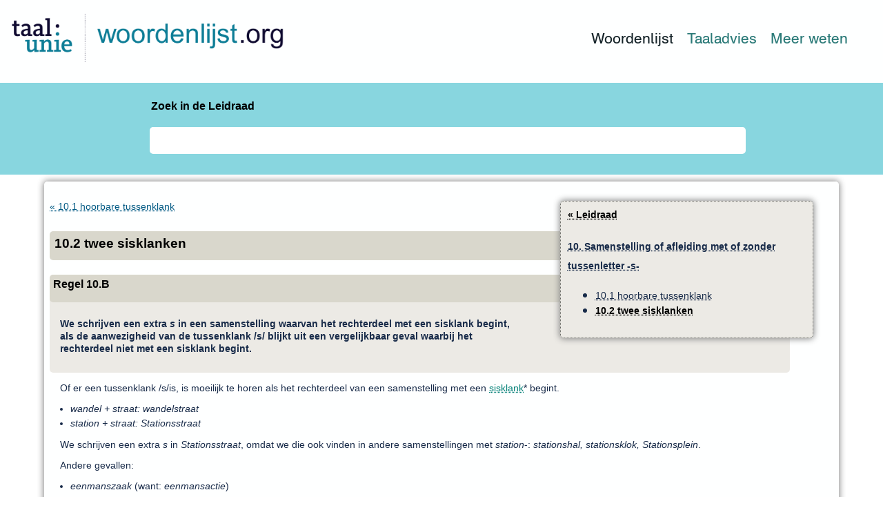

--- FILE ---
content_type: text/html; charset=UTF-8
request_url: https://woordenlijst.org/zoeken/?leidraad=10-2
body_size: 23699
content:
<!DOCTYPE html>
<html lang="nl">

<head>
	<title>woordenlijst.org</title>
	<link rel="icon" type="image/x-icon" href="images/favicon.ico">
	<meta http-equiv="Content-Type" content="text/html; charset=UTF-8">
	<meta name="description" content="De offici&euml;le spelling van het Nederlands">
	<meta name="robots" content="index, follow">
	<!--<meta name="viewport" content="width=device-width, initial-scale=1.0">-->
	
	<meta property="og:title" content="woordenlijst.org">
	<meta property="og:description" content="De offici&euml;le spelling van het Nederlands">
	<meta property="og:image" content="https://woordenlijst.org/img/Logo_TU_woordenlijst_white_bg_big.png">
	<meta property="og:url" content="https://woordenlijst.org/">
	<meta property="og:type" content="website">
	
	<meta name="twitter:card" content="summary_large_image">
	<meta name="twitter:title" content="woordenlijst.org">
	<meta name="twitter:description" content="De offici&euml;le spelling van het Nederlands">
	<meta name="twitter:image" content="https://woordenlijst.org/img/Logo_TU_woordenlijst_white_bg_big.png">
		
	<!-- https://plausible.io/docs/custom-event-goals -->
	<script defer data-domain="woordenlijst.org" src="https://statistiek.ivdnt.org/js/plausible.js"></script>
	<script>window.plausible = window.plausible || function() { (window.plausible.q = window.plausible.q || []).push(arguments) }</script>
</head>

<body>

	<!-- get needed CSS and JS libraries -->
	
	<link id="theme" rel="stylesheet" href="css/woordenlijst_general.css">
	<link id="theme" rel="stylesheet" href="css/woordenlijst_title_logo.css">
	<link id="theme" rel="stylesheet" href="css/woordenlijst_menu.css">
	<link id="theme" rel="stylesheet" href="css/woordenlijst_query.css">
	<link id="theme" rel="stylesheet" href="css/woordenlijst_main_results.css">
	<link id="theme" rel="stylesheet" href="css/woordenlijst_footer.css">
	<link rel="stylesheet" href="css/jquery-ui.min.css">
	<link rel="stylesheet" href="css/jquery-ui.structure.min.css">
	<link rel="stylesheet" href="css/jquery-ui.theme.min.css">
	
	
	<style type="text/css">
	@font-face {
	   font-family: schoolboek;
	   font-style: normal;
	   font-weight: normal;
	   src: url(fonts/Schoolboek-Regular.woff) format("opentype");
	}
	</style>

	<script type="text/javascript" language="javascript" src="./js/jquery.js"></script>
	<script type="text/javascript" language="javascript" src="./js/jquery-ui.min.js"></script>
	<script type="text/javascript" language="javascript" src="./js/woordenlijst.labels.js"></script>
	<script type="text/javascript" language="javascript" src="./js/woordenlijst.utils.js"></script>
	<script type="text/javascript" language="javascript" src="./js/woordenlijst.results.js"></script>
	<script type="text/javascript" language="javascript" src="./js/woordenlijst.filters.js"></script>
	<script type="text/javascript" language="javascript" src="./js/woordenlijst.spellingsuggestions.js"></script>
	<script type="text/javascript" language="javascript" src="./js/woordenlijst.search.js"></script>
	<script type="text/javascript" language="javascript" src="./js/spin.js"></script>
	
	
	<div id="holder">
	
	<!-- top of page: logo and such -->

	<div id="logo_title_menu_bar_div">
	
		<div id='logo'>
			<a href='/'><img id="tu_logo" src="images/Logo_TU_woordenlijst_white_bg_big.png"></a>
		</div>
		<div id="menu">
			<table class='menu'>
				<tr>
					<td class="active">
						<a href='./index.html' id='wrdlst_button' class='menu_item'>Woordenlijst</a>
						<a href='#' id='leidraad_button' class='menu_item'>Spellingregels</a>
					</td>
					<td>
						<a href='https://taaladvies.net/' target='_blank' class='menu_item'>Taaladvies</a>
					</td>					
					<td id='meer_weten_div'>
						<a href='/' id='meer_weten_button' class='menu_item desktop'>Meer weten</a>
						<a href='/' id='meer_weten_button' class='menu_item mobile'>?</a>
					</td>					
				</tr>
			</table>			
		</div>
		
	</div>
	
	
	<!-- query part -->
		
	<div id="query_bar_div">

		<div id="query_div" style='opacity: 0.0'>
			<div id="query_word_div">
				<fieldset>
					<legend>Zoek een woord</legend>
					<input type="text" id="query_word_input" autocapitalize="off" autocorrect="off"></input>	
					<button class="ui-button ui-widget ui-corner-all">
						<img src="./images/filter_icon.svg" style="height:30px; width: 30px">
					</button>
				</fieldset>
			</div>
			<div id="query_pos_div" style='visibility: hidden'>
				<fieldset>
					<legend>Kies woordsoort(en)</legend>
					<label for="AA">Bijvoeglijk naamwoord</label>
					<input type="checkbox" name="Adjectief" id="AA">
					<label for="ADV">Bijwoord</label>
					<input type="checkbox" name="Bijwoord" id="ADV">
					<label for="NUM">Telwoord</label>
					<input type="checkbox" name="Telwoord" id="NUM">
					<label for="INT">Tussenwerpsel</label>
					<input type="checkbox" name="Tussenwerpsel" id="INT">
					<label for="CONJ">Voegwoord</label>
					<input type="checkbox" name="Voegwoord" id="CONJ">
					<label for="PD">Voornaamwoord</label>
					<input type="checkbox" name="Voornaamwoord" id="PD">
					<label for="ADP">Voorzetsel</label>
					<input type="checkbox" name="Voorzetsel" id="ADP">
					<label for="VRB">Werkwoord</label>
					<input type="checkbox" name="Werkwoord" id="VRB">
					<label for="NOU">Zelfstandig naamwoord</label>
					<input type="checkbox" name="Zelfstandig naamwoord" id="NOU">
					<label for="RES">Overig</label>
					<input type="checkbox" name="Vaste verbinding" id="RES">
				</fieldset>
			</div>
		</div>
		
	</div>

	<div id="main_div">

		<!-- suggestions part -->
		<div id="suggestions_div">
		</div>

		<!-- results part -->

		<div id="results_div">
		</div>
	
	</div>
	
	<!-- footer -->
		
	<div id="footer_div">
		<div id="footer_content">
			<div id="footer_logo">
				<a href='https://taalunie.org' title='Ga naar taalunie.org' target='_blank'><img id="tu_footer_logo" src="images/Logo_TU_woordenlijst_dark_bg_big.png"></a>
				<BR>
				<a href='https://ivdnt.org' title='Ga naar ivdnt.org' target='_blank'><img id="int_footer_logo" src="images/ivdNt-logo-w-2regels-cmyk.png"></a>			
			</div>
			<div id="footer_text">
				<span>&#169; Nederlandse Taalunie, alle rechten voorbehouden.</span><BR>
				<span>Suggesties of vragen? Stuur een e-mail naar <a href="mailto:info@taalunie.org">info@taalunie.org</a></span><BR>
				<span>Meer weten over taal? Kijk op <a href="https://taalunie.org/" target="_blank">www.taalunie.org</a> of <a href="https://taaladvies.net/" target="_blank">www.taaladvies.net</a></span><BR>
			</div>
		</div>
	</div>
	
	
	</div>


	<script type="text/javascript">
	
		// spelling resource
		var sCurrentUrl = window.location.origin;
		if (sCurrentUrl.indexOf("http")<0) sCurrentUrl = 'http://localhost:8080';
		var sSpellingServiceUrl = sCurrentUrl + "/" + "MolexServe";
		var sSpellingResource = "gig_pro_wrdlst";
	
		
		// globals
		var sCurrentQuery = null;
		var sCurrentColorTheme = "default";

		
		// start !
		
		$(document).ready(function() {
		
			// URL parameters 
					
			var params = getHttpParams();
			var sQuery_q, sQuery_pos, sQuery_lem_id, sQuery_os, sQuery_leidraad, sQuery_show;
			if (params != null){
				sQuery_q = 			params["q"];
				sQuery_pos =		params["pos"];
				sQuery_lem_id =		params["lem_id"];
				sQuery_os =			params["os"];
				sQuery_leidraad =	params["leidraad"];
				sQuery_show =		params["show"];
			}
			

			// Reset
			
			$("#suggestions_div").empty().hide();
			$("#main_div").hide();
			
			
			// query filter button behaviour (mobile mode only!)
		
			$("#query_word_div button").show().click(function(){
				
				// click 'ON'
				if ( $("#query_pos_div").is(":hidden") ) {
				
					// show parts-of-speech panel
					$("#query_pos_div").show();
					
					// although query word and pos need to be show as column
					// we need the button to be show to the right of the query word
					// so, we keep the flex-row property but insert a break in the row
					// to allow the query pos to appear on the next line.
					// trick: https://tobiasahlin.com/blog/flexbox-break-to-new-row/
					$("<div></div>").addClass("break").insertAfter( $("#query_pos_button_div") );
				}
				// click 'OFF'
				else {
					// hide parts-of-speech panel
					$("#query_pos_div").hide();
					
					// remove the break (see above)
					$(".break").remove();
				}
				
			});

						
			
			// Rework layout upon (end of) resize
			
			var updateLayout = function(){
			
				// if filter button is shown (which is set by css), then parts-of-speech select must be hidden
				// or the other way round
				if ( $("#query_word_div button").css("display") == 'flex' ){
					$("#query_pos_div").hide();
				}
				else {
					$("#query_pos_div").show();
				}
			};
			// check if resizing is done
			var doit;
			window.onresize = function(){
				clearTimeout(doit);
				doit = setTimeout(updateLayout, 500);
			};

			
			// *********************************
			// Start up
			// *********************************
			
			var startUp = function(){
				
				$("#main_div").show();	
				
				// set parts-of-speech filters visibility, depending on mobile/desktop mode
				updateLayout();
				
				// focus on search box and activate tooltip
				$("div#query_word_div").find("input").focus();
				$("div#query_word_div input").tooltip({items: "[data-tooltip]", content: function(){return $(this).attr("data-tooltip-content");}});


				// if lem_id was given, nothing else is needed: fetch the lemma with that lem_id!
				
				if (sQuery_lem_id != null){
				
					// show the search div (which is first hidden for layout reasons)
					$("div#query_div").css("opacity", 1.0);
					
					// put the search query from url into the search box
					if (sQuery_q != null)
						$("div#query_word_div input").val( sQuery_q.replace(/%3f/gi, '?') );
				
					try {
						plausible('Search', {props: {lem_id: sQuery_lem_id, via_url: true}});
					} 
					catch(error){
						// do nothing when plausible malfunctions
					}
					searchForLemmaId( sQuery_lem_id );					
				}				
				
				// otherwise: usual word search
				
				else {
					// if pos parameter was given, click grammatical categories accordingly
					if (sQuery_pos != null){
					
						// show the search div (which is first hidden for layout reasons)
						$("div#query_div").css("opacity", 1.0);
						
						var aPos = sQuery_pos.split("\|");
						for (var i=0; i<aPos.length; i++){
							$("#query_pos_div input[id*='"+aPos[i]+"']").prop("checked", true);
						}
					}
					
					// if q parameter was given, trigger search automatically
					if (sQuery_q != null){
					
						// show the search div (which is first hidden for layout reasons)
						$("div#query_div").css("opacity", 1.0);
					
						// put the search query from url into the search box
						$("div#query_word_div input").val( sQuery_q.replace(/%3f/gi, '?') );
					
						if ( isWildcard( sQuery_q ) ){
							try {
								plausible('Search', {props: {word: sQuery_q, pos: coalesce(sQuery_pos), wildcard: true, via_url: true}});
							} 
							catch(error){
								// do nothing when plausible malfunctions
							}
							searchForWildCard();
						}
						else {						
							
							try {
								plausible('Search', {props: {word: sQuery_q, pos: coalesce(sQuery_pos), wildcard: isWildcard(sQuery_q), original_search: sQuery_os, via_url: true}});
							} 
							catch(error){
								// do nothing when plausible malfunctions
							}
							searchForLemma();
						}					
						
					}
					// normal mode: hide part-of-speech search field
					else {
					
						if ( sQuery_leidraad == null ){
						
							// show the search div (which is first hidden for layout reasons)
							$("div#query_div").css("opacity", 1.0);							
							
							$("div#query_pos_div").css("opacity", .7);
							$( "div#query_pos_div input" ).checkboxradio({
								disabled: true
							});						
						}
						
					}
				}
				
				
				// initialize checkboxes
				
				if ( sQuery_leidraad == null ){
				
					$( "div#query_pos_div input" ).checkboxradio();
					setTimeout(function(){
						$("div#query_pos_div").css("visibility", "visible");
					}, 200);
				}
				


				// if URL tells op open leidraad at a specified location
				//
				// ...?leidraad=7-5  means open section 7.5
				//
				if (sQuery_leidraad != null){
				
					setTimeout(function(){					
					
						$("#footer_div").remove();
						$("#suggestions_div").empty().hide();
						// remove filter button for parts-of-speech filter
						$("#query_word_div").find("button.ui-button").remove();
						// and remove parts-of-speech filter too
						$("#query_pos_div").remove();
						
						$("div#query_div fieldset legend").text("Zoek in de Leidraad");
						$("div#query_word_div input").off("click");
						$("div#query_word_div input").off("keyup");
						
						$("#query_word_input").autocomplete( "disable" );
						$("#query_word_input").val("");
						$("#query_word_input").focus();
						
						// remove tooltip if active
						$("#query_word_div input").tooltip("close");
						
						// prevent scrolling
						$('html, body').css({
							overflow: 'hidden',
							height: '100%'
						});
						
						$("#query_word_input").keyup(function(e){
						
							var sSearchVal = $(this).val();

							// Enter striken
							if (e.which == 13){
							
								// start search		
								$("#results_div").empty().html("<object class='leidraad_main' type='text/html' data='./leidraad.html?q="+sSearchVal+"'></object>");							
							}
							
						});
						
						// put the search query from url into the search box
						if (sQuery_show != null)
							$("div#query_word_div input").val( sQuery_show.replace(/%3f/gi, '?') );
					
						$("div#query_word_div").addClass("leidraad");

						// prevent padding bottom to be applied in this case, which causes stickybar to malfunction
						$("div#main_div").addClass("leidraad_loaded");
						
						// toggle 'Woordenlijst'/'Spellingregels' label
						$("#wrdlst_button").css("display", "inline");
						$("#leidraad_button").css("display", "none");
					
						// go to specified destination
						var sDestination = sQuery_leidraad;
						
						if (sDestination == 'menu'){
						
							$("#results_div").empty().html("<object class='leidraad_main' type='text/html' data='./leidraad.html'></object>");
						}
						else {
						
							// we might have a section number
							//            or a title without section number
							if (sDestination.match(/[\d]+(|\-[\d]+)/)){
								sDestination = sDestination.replace(/\-/g, "/")
							}
							
							// build url 
							var sDestinationUrl = "./leidraad/"+sDestination+".html" + (sQuery_show != null ? "#"+sQuery_show : "");
							$("#results_div").empty().html("<object class='leidraad_main' type='text/html' data='"+sDestinationUrl+"'></object>");
						}
						
						// show the search div (which is first hidden for layout reasons)
						$("div#query_div").css("opacity", 1.0);
					
					}, 500);
				}
				
				
				// *********************************
				// Set sticky header
				// *********************************
				
				setStickyHeader();					
								
				
				
				// *********************************
				// when to start a search
				// *********************************
				
				$("div#query_word_div input").keyup(function(e){
				
					// make absolutely sure that we won't have capitals (in any silly browser)
					// [2025 04 23: turned off for flexibility]
					//$(this).val($(this).val().toLowerCase());

					// set part-of-speech filters
					resetPartOfSpeechFilters();

					// remove tooltip if user has started typing
					$("div#query_word_div input").tooltip("close");
					
					
					// Enter striken
					if (e.which == 13){
					
						window.scrollTo({ top: 0, behavior: 'smooth' });

						// autocomplete not needed anymore
						setTimeout(function(){
							if ( $("ul.ui-autocomplete").length>0) {
								$("#query_word_input").autocomplete("close");				
							}
						}, 500);
						
						
						// update the URL
						const url = (window.location.href).replace(/\?.+$/, "");
						const state = {q: encodeURIComponent($("div#query_word_div input").val())};
						window.history.pushState(state, "", url);
						window.location.replace(url+"?q="+encodeURIComponent($("div#query_word_div input").val()));
						
						// start search
						
						if ( isWildcard( $("div#query_word_div input").val() ) ){
							try {
								plausible('Search', {props: {word: $("div#query_word_div input").val(), pos: "", wildcard: true, via_url: false}});
							} 
							catch(error){
								// do nothing when plausible malfunctions
							}
							searchForWildCard();
						}
						else {
							try {
								plausible('Search', {props: {word: $("div#query_word_div input").val(), pos: "", wildcard: false, via_url: false}});
							} 
							catch(error){
								// do nothing when plausible malfunctions
							}
							searchForLemma();
						}
						
					}
					
					// backspace: reset filters
					if (e.which == 8){
						resetPartOfSpeechFilters();
					}
					
				});	
				
				// *********************************
				//  set up AUTO-COMPLETE
				// *********************************
				
				$("#query_word_input").autocomplete({
				
					delay: (navigator.userAgent.toLowerCase().indexOf('firefox') > -1 ? 750 : 500),  // 250 is too low for FireFox (gets very slow then!)
					
					minLength: 2,
					
					source: function(request, response){
					
						var sPos = getPartOfSpeechFilters();
						sWord = request.term;
						
						if ( isWildcard(sWord) ){
							// we don't want suggestions anymore 
							if ( $("ul.ui-autocomplete").length>0) {
								$("#query_word_input").autocomplete("close");
							}
						}
						else {
							$.ajax({
								"type": "GET",
								"url": sSpellingServiceUrl+"/lexicon/get_suggestions",
								"data": {
										"database": sSpellingResource,
										"wordform": sWord.replace(/%/g, '\\%').replace(/\?/g, '_').replace(/\*/g, '%').trim(), // take care of wild cards too
										"part_of_speech": sPos.trim(),
										"onlyvalid": true,
										"max": 10,
										"dummy": new Date().getTime()
								},
								"success": function(xml) {
								
									var sSuggestionsList = $(xml).find("suggestions").text();						
									var aSuggestionsList = sSuggestionsList.split(" \| ");
									
									// if we have any useful results, generate a pulldown
									if (aSuggestionsList.length > 0 && aSuggestionsList[0] != '' && aSuggestionsList[0] != 'UNKNOWN'){
									
										response($.map(aSuggestionsList, function (item) {
											return {
												label: item,
												value: item
											};
										}));
									}
									else if ( $("ul.ui-autocomplete").length>0) {
										$("#query_word_input").autocomplete("close");
									}
									
								},
								"error": function(xhr, error, thrown){
									// keep silent if autocomplete malfunctions
									// We will give a useful error message when the search start
									// if it is still relevant at that stage
								}
							});
						
						}
					}
					
				
				});
				
				// *********************************
				// re-starting to edit the word means the filter must be reset					
				// *********************************
				
				$("div#query_word_div input").click(function(){

					resetPartOfSpeechFilters();
				});
				
				
				// *********************************
				// mouse over search box
				// *********************************
				
				var mouseEnterId, mouseLeaveId;
				
				$("div#query_word_div input").mouseenter(function(){
					clearTimeout(mouseEnterId);
					clearTimeout(mouseLeaveId);
					var $this = $(this);
					$this.attr("data-tooltip", true);
					$this.attr("data-tooltip-content", "U kunt jokers gebruiken:<BR><BR><B>?</B> voor &eacute;&eacute;n onbekend teken<BR><B>*</B> voor meer onbekende tekens")
					mouseEnterId = setTimeout(function(){
						$this.tooltip("open");
						// auto hide after few seconds
						setTimeout(function(){
							$this.tooltip("close");
						}, 5000);
					}, 500);
				});
				$("div#query_word_div input").mouseleave(function(){
					clearTimeout(mouseLeaveId);
					var $this = $(this);
					mouseLeaveId = setTimeout(function(){
						$this.tooltip("close");
					}, 500);
				});
				
				
				// *********************************
				// part-of-speech filters clicked!
				// *********************************
				
				$("div#query_pos_div input").click(function(e){
				
					// it mustn't be allowed to uncheck the very last selected filter
					if (getNumberOfSelectedFilters() ==0)
						return false;
						
					// update the URL
					const url = (window.location.href).replace(/\?.+$/, "");
					const state = {q: encodeURIComponent($("div#query_word_div input").val()), pos: encodeURIComponent(getPartOfSpeechFilters())};
					window.history.pushState(state, "", url);
					window.location.replace(url+"?q="+encodeURIComponent($("div#query_word_div input").val())+"&pos="+encodeURIComponent(getPartOfSpeechFilters()));
				
					// start search
					if ( isWildcard( $("div#query_word_div input").val() ) ){
						try {
							plausible('Search', {props: {word: $("div#query_word_div input").val(), pos: getPartOfSpeechFilters(), wildcard: true, via_url: false}});
						} 
						catch(error){
							// do nothing when plausible malfunctions
						}
						searchForWildCard();
					}
					else {
						try {
							plausible('Search', {props: {word: $("div#query_word_div input").val(), pos: getPartOfSpeechFilters(), wildcard: false, via_url: false}});
						} 
						catch(error){
							// do nothing when plausible malfunctions
						}
						searchForLemma(false);
					}
				});
				
				
				
				// *********************************
				// Buttons in header
				// *********************************
				
				$(".menu_item").click(function(){
					$("div#menu").find("td.active").removeClass("active");
					$(this).parent().addClass("active");
				});
				
				$("#leidraad_button").click(function(){
				
					window.location.replace("./?leidraad=menu");
					const url = (window.location.href).replace(/\?.+$/, "");
					const state = JSON.parse(JSON.stringify(""));
					window.history.pushState(state, "", url);
				});
				
			}; // end of start up function 
			
		
			// if first call (no parameters), 
			// wake up the database!
			
			if (params == null){
			
				$.ajax({
					"type": "GET",
					"url": sSpellingServiceUrl+"/lexicon/find_wordform",
					"data": {
							"database": sSpellingResource,
							"wordform": "wakker",
							"part_of_speech": "",
							"paradigm": true,
							"diminutive": true,
							"onlyvalid": true,
							"regex": false,
							"dummy": new Date().getTime()
					},
					"success": function(xml) {		
						
						startUp();						
					},
					"error": function(jqXHR, textStatus, errorThrown){
						
						console.log("Oh dear! Had a bad night?");
					}
				});
			
			}
			// else just start up
			else {
				startUp();
			}
			
		
		});

	</script>

</body>
</html>

--- FILE ---
content_type: text/html; charset=UTF-8
request_url: https://woordenlijst.org/zoeken/leidraad/10/2.html
body_size: 3114
content:
<!DOCTYPE html>
<html lang="nl">


<head>
	<meta charset="utf-8" />
	<meta http-equiv="language" content="nl" />
	<link id="theme" rel="stylesheet" href="../../css/leidraad.css">
	<title>10.2 twee sisklanken | woordenlijst</title>
</head>
    

<body>

	<script type="text/javascript" language="javascript" src="../js/jquery.js"></script>
	<script type="text/javascript" language="javascript" src="../js/navigation.js"></script>
	<script type="text/javascript" language="javascript">	
		$(document).ready(function() {
			var sTitle = $("title").text();
			var sSection = sTitle.split(" ")[0];
			setNavigators(sSection);
		});	
	</script>

	<div class="aside">
    
		<h2><a href="../10.html" class="active-trail">10. Samenstelling of afleiding met of zonder tussenletter -s-</a></h2>
		
		<ul class="menu">
			<li class="first leaf menu-mlid-1047"><a href="1.html">10.1 hoorbare tussenklank</a></li>
			<li class="last leaf active-trail active menu-mlid-1048"><a href="2.html" class="active-trail active">10.2 twee sisklanken</a></li>
		</ul>
	</div>

	<div class="navigation_block">
	
		<div class="previous-article">
			<a href="../leidraad_redactionele_opmerkingen.html">« Leidraad redactionele opmerkingen</a>    
		</div>      
		<div class="next-article">
			<a href="../1/1.html">1.1 Beginsel van de standaarduitspraak »</a>    
		</div>

	</div>
 
	<div class="main">

        <h1 id="page_title" >10.2 twee sisklanken    </h1>
		<span content="10.2 Twee sisklanken" class="rdf-meta element-hidden"></span>
    
     

            <div id="regel">
            <h4 id="r10b">regel 10.B</h4>
            <p><strong>We schrijven een extra <em>s</em> in een samenstelling waarvan het rechterdeel met een sisklank begint, als de aanwezigheid van de tussenklank /s/ blijkt uit een vergelijkbaar geval waarbij het rechterdeel niet met een sisklank begint.</strong></p>
            </div>

            <p><em> </em></p>

            <p>Of er een tussenklank /s/is, is moeilijk te horen als het rechterdeel van een samenstelling met een <a href="../lijst_van_vaktermen/sisklank.html">sisklank</a><span class="prt">*</span> begint.</p>

            <ul class='p'>
			
				<li><em>wandel + straat: wandelstraat</em></li>
	
	            <li><em>station + straat: Stationsstraat</em></li>
			
			</ul>

            <p><em> </em></p>

            <p>We schrijven een extra <em>s</em> in <em>Stationsstraat</em>, omdat we die ook vinden in andere samenstellingen met <em>station</em>-: <em>stationshal, stationsklok, Stationsplein</em>.</p>



            <p>Andere gevallen:</p>
			
			<ul class='p'>

	            <li><em>eenmanszaak</em> (want: <em>eenmansactie</em>)</li>
	
	            <li><em>bedrijfszeker</em> (want: <em>bedrijfsonzeker</em>)</li>
	
	            <li><em>handelszaak</em> (want: <em>handelsmissie</em>)</li>
	
	            <li><em>meisjesschool</em> (want: <em>meisjesnaam</em>)</li>
	
	            <li><em>damessjaal</em> (want: <em>dameshoed)</em></li>

			</ul>


            <p>Soms geeft de Woordenlijst bij een bepaald <a href="../lijst_van_vaktermen/grondwoord.html">grondwoord</a><span class="prt">*</span> zowel samenstellingen met als zonder tussen-<em>s</em>. Zo staat er bijvoorbeeld <em>raadkamer</em> en <em>raadgever</em> zonder tussen-<em>s,</em> maar <em>raadsman</em> en <em>raadskelder</em> met tussen- <em>s.</em> Zowel de vormen <em>raadzaal</em> als <em>raadszaal</em> zijn hiermee te verdedigen. Aanbevolen wordt om  in deze gevallen de taalpraktijk te volgen.</p>

    </div>

</body>

</html>


--- FILE ---
content_type: text/css
request_url: https://woordenlijst.org/zoeken/css/woordenlijst_general.css
body_size: 302
content:

html {
	font-size: 4vw;
	overflow-x: hidden; /* overflow-y must be allowed because of long paradigms */
	height: 100%; /* https://stackoverflow.com/questions/8824831/make-div-stay-at-bottom-of-pages-content-all-the-time-even-when-there-are-scrol */
}
@media (min-width: 1024px) {
	html {
		font-size: 16px;
		height: 100%;
	}	
}


body {
	background-color: #FFFFFF;
	margin: 0; /* default is not 0 */
	height: 100%;
}

div#holder {
	min-height: 100%;
    position:relative;
	padding: 0px;
	margin: 0px;
}

a {
	text-decoration: none;
	color: #000000;
	cursor: pointer;
}


input:focus {
	outline: #515151;	
}


/* https://tobiasahlin.com/blog/flexbox-break-to-new-row/ */
div.break {
	flex-basis: 100%;
	height: 0;
}



.stickybar {
	position: -webkit-sticky;
	position: sticky;
	top: 50px;
	z-index: 100;
}

.progress {
	width: 50px;
	height: 50px;
}



--- FILE ---
content_type: text/css
request_url: https://woordenlijst.org/zoeken/css/woordenlijst_title_logo.css
body_size: 2414
content:


/* Logo, title and menu DIV */

div#logo_title_menu_bar_div {
	position: -webkit-sticky;
	position: sticky;
	top: 0px;
	background-color: #FEFFFF;
	height: 120px;
	display: flex; 
	flex-direction: row;
	justify-content: flex-start;
	align-content: center;
	
}



/* TaalUnie Logo */


div#logo {	
	padding-top: 10px;
	position: relative;
	left: +7px;
	z-index: 99;
	height: 110px;
	width: 120px;
}

#tu_logo {
	visibility: visible;
	position: relative;
	height: 70px;
	margin: 10px;
	vertical-align: top;
	z-index: 99;
	/* border-right: 1px dashed black; */
}
@media screen and (min-width: 1024px) {
	#tu_logo {
		visibility: visible;
		position: relative;
		height: 70px;
		margin: 10px;
		vertical-align: top;
		z-index: 99;
		padding-right: 15px;
		/* border-right: 1px dashed black; */
	}
}

#tu_logo.stickymode {
	position: relative;
	top: -15px;
	left: 46px;
	height: 40px;
	vertical-align: top;
	z-index: 99;
}



/* Title */


div#title {
	display: flex;
	flex-direction: column;
	justify-content: center;
	position: relative;
	top: 0px;
	left: 25px;
	height: 110px;
	width: auto;
}
div#title.stickymode { 
	display: flex;
	flex-direction: column;
	justify-content: center;
	position: relative;
	top: 0px;
	left: 25px;
	height: 45px;
	width: auto;
}
@media screen and (min-width: 1024px) {
	div#title { 
		display: flex;
		flex-direction: column;
		justify-content: center;
		position: relative;
		top: 0px;
		left: 55px;
		height: 110px;
		width: 500px;
	}
	div#title.stickymode { 
		display: flex;
		flex-direction: row;
		align-items: center;
		justify-content: flex-start;
		position: relative;
		top: 0px;
		left: 55px;
		height: 45px;
		width: 500px;
	}
}


img#int_logo {
	visibility: visible;
	position: relative;
	top: 10px;
	left: -12px;
	height: 40px;
	z-index: 99;
}
img#int_logo.stickymode {
	visibility: hidden;
	height: 0px;
	width: 0px;
	position: relative;
	top: 10px;
	left: -15px;
	z-index: 99;
}


div#title div#title_text {
	line-height: normal;
	font-size: 1.3rem;
	position: relative;
	top: -15px;
}
div#title div#title_text.stickymode {
	line-height: normal;
	font-size: 1rem;
}

@media screen and (min-width: 1024px) {
	div#title div#title_text {
		font-size: 3.125rem;
		position: relative;
		top: -15px;
	}
	
	div#title div#title_text.stickymode {
		line-height: normal;
		font-size: 1.8125rem;
		position: relative;
		top: 0px;
	}
}

/* Woordenlijst.org */

div#title div#title_text a.woordenlijst {
	font-family: schoolboek, Helvetica,Arial,Open-sans,Verdana,sans-serif;
	font-style: normal;
	font-weight: normal;
	text-decoration: none; 
	color:#0d7c96;
}
div#title div#title_text span.org {
	font-family: schoolboek, Helvetica,Arial,Open-sans,Verdana,sans-serif;
	font-style: normal;
	font-weight: normal;
	color: #17252A;
}
div#title div#title_text span.slash {
	font-family: schoolboek, Helvetica,Arial,Open-sans,Verdana,sans-serif;
	font-style: normal;
	font-weight: normal;
	color: #515151;
}


--- FILE ---
content_type: text/css
request_url: https://woordenlijst.org/zoeken/css/woordenlijst_menu.css
body_size: 1467
content:



div#menu {
	visibility: visible;
	display: flex; 
	align-items: center;
	margin-left: auto; /* https://stackoverflow.com/questions/49658425/flexbox-justify-self-flex-end-not-working */
	height: 110px;
	padding-right: 10px;
}
div#menu.stickymode {
	visibility: visible;
	display: flex;
	align-items: center;
	height: 45px;
	padding-right: 10px;
}


div#menu td,tr {
	visibility: visible;
	background-color: #FEFFFF;
}

div#menu table.menu td:not(#meer_weten_div) {
	min-width: 100px;
}
div#menu table.menu td#meer_weten_div {
	width: 0px;
}

div#menu td a.menu_item {
	visibility: visible;
	color: #0d7c96;
	font-family: schoolboek, Helvetica,Arial,Open-sans,Verdana,sans-serif;
	font-size: 0.6rem;
	padding-right: 1rem;
}

div#menu td a.menu_item.mobile {
	display: inline-block;
	padding-right: 5px;
}
div#menu td a.menu_item.desktop {
	display: none;
}

div#menu td.active a.menu_item {
	color: #17252A !important;
}


#wrdlst_button {
	display: none; /* at application start, this one must be hidden, and #leidraad_button is shown instead : the one exclude the other */
}

@media screen and (min-width: 1024px) {
	
	div#menu {
		visibility: visible;
		display: flex; 
		align-items: center;
		margin-left: auto; /* https://stackoverflow.com/questions/49658425/flexbox-justify-self-flex-end-not-working */
		height: 110px;
		padding-right: 10px;
	}
	div#menu.stickymode {
		visibility: visible;
		display: flex;
		align-items: center;
		height: 45px;
		padding-right: 10px;
	}

	div#menu table.menu td,tr {
		visibility: visible;
		background-color: #FEFFFF;
	}
	
	div#menu table.menu td {
		min-width: 150px;
		text-align: left;
	}
	
	div#menu table.menu td a.menu_item {	
		visibility: visible;
		color: #2B7A78;
		font-family: schoolboek, Helvetica,Arial,Open-sans,Verdana,sans-serif;
		font-size: 1.3rem;		
	}
	
	div#menu table.menu td.active a.menu_item {
		color: #17252A !important;
	}
	
	div#menu td a.menu_item.desktop {
		display: inline-block;
	}
	div#menu td a.menu_item.mobile {
		display: none;
	}

}



--- FILE ---
content_type: text/css
request_url: https://woordenlijst.org/zoeken/css/woordenlijst_main_results.css
body_size: 12761
content:



/* the main_div is a container for both the suggestions and the results */

#main_div {
	display: flex;
	flex-direction: column;
	align-items: center;
	align-content: space-around;
	width: 100vw;
	min-height: 100%; /* https://stackoverflow.com/questions/8824831/make-div-stay-at-bottom-of-pages-content-all-the-time-even-when-there-are-scrol */
	font-family: Helvetica,Arial,Open-sans,Verdana,sans-serif;
}

#main_div:not(.leidraad_loaded) {
	padding-bottom: 100px; /* when leiddraad is loaded, this causes sticky bar to malfunction */
}


/* suggestions part */

#suggestions_div {
	width: 90%;
	max-width: 1200px;
	margin-top: 20px;
	margin-left: 0;
	border-width: 0; 
	border-radius: 5px;
	color: #000000;
	background-color: #FFFFFF;
	font-size: 1rem;
	min-height: 180px;
	max-height: 999999px; /* https://stackoverflow.com/questions/11289166/chrome-on-android-resizes-font */
}

#suggestions_div a.suggestion_item {
	line-height: 23px;
}

#suggestions_msg {
	padding: 7px;
	min-height: 100px; /* this prevents pagination_pane to move up and down when browsing */
	padding-bottom: 20px;
	color: #000000;
}

/* when many suggestions are given, pagination is needed */

#pagination_pane {
	display: flex;
	justify-content: center;
}

#pagination_pane #first_pagination {
	color: #000000;
	font-size: 90%;
	font-weight: bold;
	background-color: #d9d7cc;
	margin: 3px;
	border-width: 0;
}
#pagination_pane .left_pagination {
	color: #000000;
	font-size: 90%;
	font-weight: bold;
	background-color: #d9d7cc;
	margin: 3px;
	border-width: 0;
}
#pagination_pane .pagination_counter  {
	color: #000000;
	font-size: 90%;
	font-weight: bold;
	background-color: #d9d7cc;
	margin: 3px;
	border-width: 0;
}
#pagination_pane .central_button {
	color: #000000;
	font-size: 90%;
	font-weight: bold;
	background-color: #d9d7cc;
	margin: 3px;
	border-width: 0;
}
#pagination_pane .central_button_active {
	color: #FFFFFF !important;
	font-size: 90%;
	font-weight: bold;
	background-color: #005983 !important;
	margin: 3px;
	border-width: 0;
}
#pagination_pane .right_pagination {
	color: #000000;
	font-size: 90%;
	font-weight: bold;
	background-color: #d9d7cc;
	margin: 3px;
	border-width: 0;
}
#pagination_pane .last_pagination {
	color: #000000;
	font-size: 90%;
	font-weight: bold;
	background-color: #d9d7cc;
	margin: 3px;
	border-width: 0;
}

#pagination_pane .dots {
	display: none;
}

#pagination_pane .dots_active {
	display: inline;
	color: #000000;
	font-size: 90%;
	font-weight: bold;
	background-color: transparent;
	margin: 3px;
	border-width: 0;
}

a.suggestion_link {
	text-decoration: underline;
	text-decoration-style: dotted;
	color: #000000;
}

#did_you_mean_label {
	font-weight: bold;
	color: #005983;
}
#suggestion_label {
	font-weight: bold;
	color: #005983;
}


/* Results div for showing found lemma and paradigms */

#results_div {
	font-size: 1rem;
	width: 90%;
	max-width: 1200px;
	max-height: 999999px; /* https://stackoverflow.com/questions/11289166/chrome-on-android-resizes-font */
	margin-top: 10px;
	margin-bottom: 70px; /* less won't work well on mobile devices */
}



/* results consist of one of more lemmata */

/* a lemma_block contains a lemma_head (with lots of features)  and some paradigm_blocks */

div.lemma_block {
	font-size: 1rem;
	width: 100%;
	max-width: 1200px;
	margin-bottom: 35px;	
	border-color: #999;
	border-radius: 5px;
}
div.lemma_head {
	width: 100%;
	font-size: 1rem;
	min-height: 30px;
	border-radius: 5px;
	padding-left: 7px;
	padding-top: 7px;
	padding-bottom: 5px;
	color: #000000;
	background-color: #d9d7cc;
	display: inline-block; 
}

@media screen and (min-width: 1024px) {
	div.lemma_head {
		font-size: 1rem;
		min-height: 30px;
		border-radius: 5px;
		padding-left: 7px;
		padding-top: 7px;
		padding-bottom: 5px;
		color: #000000;
		background-color: #d9d7cc;
		display: flex; 
		flex-flow: row wrap;
		justify-content: space-between;
	}
}


span.lemma_head_cat {	
	font-size: 0.8rem;
	color: #000000;
}

span.lemma_head_pronounciation {
	font-size: 0.9rem;
	color: #000000;
	overflow-wrap: break-word;
}



div#gramglossdiv {
	display: flex;
}
div#gramdiv {
	width: 50%;
}
div#glossdiv {
	width: 50%;
}
span.lemma_head_gloss {
	font-size: 0.8rem;
	font-style: italic;
	color: #000000;
}
@media screen and (min-width: 1024px) {
	div#gramglossdiv {
		display: flex;
	}
	div#gramdiv {
		min-width: 45%; /* for large labels like 'voorzetsel / achterzetsel / onderschikkend voegwoord' */
	}
	div#glossdiv {
		width: 75%;
		padding-right: 25px; /* prevents long glosses to come too close to 'Zie ook' part */
	}
	span.lemma_head_gloss {
		font-size: 0.8rem;
		font-style: italic;
		color: #000000;
	}
}
span.lemma_head_gloss a {
	font-size: 1rem;
	color: #000000;
}



#zieook_ul {
	margin-top: 0px;
}

.zie_ook_item {   /* for variants, diminutives, word parts */
	font-size: 0.7rem;
	color: #000000;
}

span.zieook_title {  /* main 'Zie ook' label */
	font-size: 0.7rem;
	font-weight: bold;
	color: #000000;
}

.toelichting_title {  /* nuancerende opmerking label */
	font-family: Helvetica,Arial,Open-sans,Verdana,sans-serif;
	font-size: 0.9rem !important;
	font-weight: bold !important;
	color: #000000 !important;
	background-color: #d9d7cc !important;
	border: 1px solid #d9d7cc !important;
}

.toelichting_text {  /* nuancerende opmerking content */
	font-size: 0.7rem;
	color: #000000;
}

.ui-accordion-content {   /* needed to display the nuancerende opmerking content in some accordeon */
	padding: 10px !important;
	border-radius: 5px !important;
	margin-left: 5px !important;
	margin-bottom: 10px !important;
}


div.toelichting {  /* container for nuancerende opmerking both label and content */
	margin-top: 10px;
	margin-right: 15px;
	flex-basis: 100%;
}

@media screen and (min-width: 1024px) {
	
	.zie_ook_item {   /* for variants, diminutives, word parts */
		font-size: 0.9rem;
		color: #000000;
	}
	
	span.zieook_title {  /* main 'Zie ook' label */
		font-size: 0.9rem;
		font-weight: bold;
		color: #000000;
	}
	.toelichting_text {  /* nuancerende opmerking content */
		font-size: 0.9rem;
		color: #000000;
	}
}

span.lemma_head_language_advice {
	font-size: 1rem;
	font-weight: bold;
	float: right;
}
span.lemma_head_language_advice a {
	font-size: 1rem;
	color: #000000;
}

span.lemma_head_external_links {
	font-size: 1rem;
	font-weight: bold;
	float: right;
}
span.lemma_head_external_links a {	
	font-size: 1rem;
	color: #000000;
}

/* a lemma block consists of a lemma_region (left), a zieook_region (right) and a toelichting (bottom) */
#lemma_region {
	flex-basis: 65%;
}
#zieook_region {
	flex-basis: 35%;
}




/* Paradigm */

span.highlight {
	color: #017f76 !important;
}

/* container for the whole collection of paradigm sections */

div.paradigm_blocks {
	max-width: 100%;
	display: flex;
	flex-direction: column;
	flex-wrap: wrap;
	justify-content: center;
}

/* single section of the paradigm */

div.paradigm_block {
	width: 80%;
	display: inline-block;
	margin-top: 5px;
	background-color: #FEFFFF;	
	border-radius: 5px;
}
div.paradigm_block.infinitief {
	order: 1;
}
div.paradigm_block.tegenwoordige_tijd {
	order: 2;
}
div.paradigm_block.tegenwoordig_deelwoord {
	order: 3;
}
div.paradigm_block.verleden_tijd {
	order: 4;
}
div.paradigm_block.voltooid_deelwoord {
	order: 5;
}
div.paradigm_block.aanvoegende_wijs {
	order: 6;
}
div.paradigm_block.gebiedende_wijs {
	order: 7;
}
div.paradigm_block.grouped {
	display: none;
}
/* inside group */
div.paradigm_block.grouped > div.paradigm_subblock.infinitief {
	display: none;
}
div.paradigm_block.grouped > div.paradigm_subblock.gebiedende_wijs {
	display: none;
}
/* end of inside group */

@media screen and (min-width: 1024px) {
	div.paradigm_blocks {
		max-width: 100%;
		display: flex;
		flex-direction: row;
		flex-wrap: wrap;
		justify-content: space-between;
	}
	div.paradigm_block {
		width: 30%;
		display: inline-block;
		margin-top: 5px;
		background-color: #FEFFFF;	
		border-radius: 5px;
	}
	div.paradigm_block.grouped {
		order: 1;
		display: flex;
		flex-direction: column;
		flex-wrap: wrap;
		justify-content: space-between;
	}
	/* inside group */
	div.paradigm_block.grouped > div.paradigm_subblock.infinitief {
		display: block;
		order: 1;
	}
	div.paradigm_block.grouped > div.paradigm_subblock.gebiedende_wijs {
		display: block;
		order: 2;
	}
	/* end of inside group */
	
	div.paradigm_block.tegenwoordige_tijd {
		order: 2;
	}
	div.paradigm_block.verleden_tijd {
		order: 3;
	}
	div.paradigm_block.aanvoegende_wijs {
		order: 4;
	}
	div.paradigm_block.tegenwoordig_deelwoord {
		order: 5;
	}
	div.paradigm_block.voltooid_deelwoord {
		order: 6;
	}
	/* outside group */
	div.paradigm_block.infinitief {
		display: none;
	}
	div.paradigm_block.gebiedende_wijs {
		display: none;
	}
}


/* if a paradigm block needs a title (like 'infinitief', 'tegenwoordige tijd', etc.), we put it in the paradigm_head */
div.paradigm_head {
	/*border-radius: 5px;*/
	height: 35px;
	padding: 5px;
	padding-left: 10px;
	padding-bottom: 10px;
	margin-bottom: 5px;
	background-color: #FFFFFF;	
	color: #182b49;
	border-bottom: 5px solid #d9d7cc;
}
@media screen and (min-width: 1024px) {
	div.paradigm_head {
		font-size: 90%;
		/*border-radius: 5px;*/
		height: 30px;
		padding: 5px;
		padding-bottom: 0px;
		margin-bottom: 5px;
		background-color: #FFFFFF;	
		color: #182b49;
		border-bottom: 2px solid #d9d7cc;
	}
}

/* a paradigm is arranged in a table */

table body {
	background-color: #FEFFFF;
}

/* in mobile mode, the td's of the paradigm table are deleted, */
/* in such a way that the content of each paradigm row can be left justified */

table body.mobile {
	display: block;
	margin-left: 10px;
}
table body.mobile div {
	display: inline;
}
table body.mobile div.div_hyph {
	padding-left: 5px;
}
table body.mobile td {
	padding-left: 20px;
}
table body.mobile span:not(.nopadding) {
	padding-left: 7px;
}
table body.mobile span.nopadding {
	padding-left: 0px;
}
table body.mobile div.div_label_normal {
	padding-right: 10px;
}
table body.desktop {
	display: none;
}

@media screen and (min-width: 1024px) {
	table body.mobile {
		display: none;
	}
	table body.desktop {
		display: block;
	}
	
	table body.desktop span:not(.nopadding) {
		padding-left: 2px;
	}
	table body.desktop span.nopadding {
		padding-left: 0px;
	}
}

td {
	/*min-width: 200px;*/
	background-color: #FEFFFF;
	white-space: nowrap;
}
@media screen and (min-width: 1024px) {
	td {
		min-width: 90px;
		background-color: #FEFFFF;
		white-space: nowrap;
	}
}

td.label_normal {
	text-align: left;
	vertical-align: middle;
}
span.label_normal {
	font-size: 0.9rem;
	color: #000000;
}
span.label_normal_repeated {
	display: inline;
	font-size: 0.9rem;
	color: #000000;
}
@media screen and (min-width: 1024px) {
	span.label_normal_repeated {
		display: none;
	}
}
td.label_adjective_s {
	text-align: right;
	vertical-align: middle;
}

td.label_normal_verb {
	vertical-align: middle;
	text-align: right;
}
span.label_normal_verb {
	font-size: 0.9rem;
	color: #182b49;
}

td.label_switched_verb {
	vertical-align: middle;
	text-align: left;
}
@media screen and (min-width: 1024px) {
	td.label_switched_verb {
		vertical-align: middle;
		text-align: left;
		min-width: 90px;
	}
}
span.label_switched_verb {
	font-size: 0.9rem;
	color: #182b49;
}

td.wordform_normal {
	text-align: left;
	vertical-align: middle;
	font-weight: bold;
}
@media screen and (min-width: 1024px) {
	td.wordform_normal {
		text-align: left;
		vertical-align: middle;
		font-weight: bold;
		min-width: 70px;
		padding-right: 5px;
	}
}
span.wordform_normal {
	font-size: 0.9rem;
	font-weight: bold;
	color: #182b49;
}

td.wordform_normal_verb {
	vertical-align: middle;
	text-align: left;
}
@media screen and (min-width: 1024px) {
	td.wordform_normal_verb {
		vertical-align: middle;
		text-align: left;
		min-width: 90px;
	}
}
span.wordform_normal_verb {
	font-size: 0.9rem;
	font-weight: bold;
	color: #182b49;
}

td.wordform_switched_verb {
	vertical-align: middle;
	text-align: right;
}
span.wordform_switched_verb {
	font-size: 0.9rem;
	font-weight: bold;
	color: #182b49;
}

/* last columns of the paradigm blocks */

td.hyph {
	vertical-align: middle;
	font-size: 0.9rem;
	color: #182b49;
	min-width: 50px;
}

@media screen and (min-width: 1024px) {
	
	td.hyph {
		vertical-align: middle;
		font-size: 0.9rem;
		color: #182b49;
		min-width: 0px; /* prevent table from getting too wide for nothing! */
	}
	
	/* this one is only in use, when a paradigm table is too broad, and we move the text content of td.hyph into a span.hyph inside the previous td */
	span.hyph {
		font-size: 0.85rem !important;
		color: #182b49  !important;
		min-width: 50px  !important;
	}
	td.moved_hyph {
		vertical-align: top;
	}
}



td.archaic {
	vertical-align: middle;
	font-size: 0.9rem;
	color: #182b49;
	min-width: 50px;
}
@media screen and (min-width: 1024px) {
	td.archaic {
		vertical-align: middle;
		font-size: 0.9rem;
		color: #182b49;
		min-width: 0px; /* prevent table from getting too wide for nothing! */
	}
}



/* Leidraad window */

.leidraad_main {
	width: 100%;
	height: 55vh;
	box-shadow: 0px 0px 10px 1px #888;
	border-radius: 5px;
}
@media screen and (min-width: 1024px) {
	.leidraad_main {
		max-width: 1200px;
		width: 100%;
		height: 65vh;
		box-shadow: 0px 0px 10px 1px #888;
		border-radius: 5px;
	}
}

--- FILE ---
content_type: text/css
request_url: https://woordenlijst.org/zoeken/css/woordenlijst_footer.css
body_size: 1560
content:

div#footer_div {
	position: absolute; /* https://stackoverflow.com/questions/8824831/make-div-stay-at-bottom-of-pages-content-all-the-time-even-when-there-are-scrol */
	bottom: 0;
	display: flex;
	flex-direction: row;
	justify-content: center;
	align-items: center;
	margin-top: 100px;
	min-height: 50px;
	padding-left: 5px;
	width: 100vw;
	font-family: Helvetica,Arial,Open-sans,Verdana,sans-serif;
	background-color: #005983;
	box-shadow: 0px 0px 10px 1px #888;	
	padding-left: 5px;
}

div#footer_div div#footer_content {		
	width: 1200px;
	display: flex;
	flex-direction: row;
	justify-content: center;		
	align-items: center;
}

div#footer_div div#footer_logo {
	
}
div#footer_div div#footer_logo img#tu_footer_logo {
	position: relative;
	top: 20px;
	height: 40px;	
}
div#footer_div div#footer_logo img#int_footer_logo {
	height: 90px;	
}

div#footer_div div#footer_text {
	font-family: Helvetica,Arial,Open-sans,Verdana,sans-serif;
	color: #DEF2F1;
	font-size: 0.5rem;
	margin-left: 20px;
}

div#footer_div a {
	font-weight: bold;
	color: #88D6DF;
	font-size: 0.5rem;
	
}

@media screen and (min-width: 1024px) {

	div#footer_div {
		position: absolute;
		bottom: 0;
		display: flex;
		flex-direction: row;
		justify-content: center;
		align-items: center;
		margin-top: 100px;
		min-height: 100px;
		width: 100vw;
		font-family: Helvetica,Arial,Open-sans,Verdana,sans-serif;
		background-color: #005983;
		box-shadow: 0px 0px 10px 1px #888;	
	}
	
	div#footer_div div#footer_content {		
		width: 1200px;
		display: flex;
		flex-direction: row;
		justify-content: flex-start;		
		align-items: center;
		position: relative;
		left: -5px; /* better lineup with over divs above */
	}

	div#footer_div div#footer_logo img#tu_footer_logo {
		position: relative;
		top: 20px;
		height: 40px;	
	}
	div#footer_div div#footer_logo img#int_footer_logo {
		height: 90px;	
	}

	div#footer_div div#footer_text {
		font-family: Helvetica,Arial,Open-sans,Verdana,sans-serif;
		color: #DEF2F1;
		font-size: 1rem;
		margin-left: 20px;
	}

	div#footer_div a {
		font-weight: bold;
		color: #88D6DF;
		font-size: 1rem;
		
	}

}

--- FILE ---
content_type: text/css
request_url: https://woordenlijst.org/zoeken/css/leidraad.css
body_size: 10988
content:


html {
	font-size: 16px;
}

body {
	font-size: 16px;
	background-color: #FEFFFF;
	padding-top: 20px;
	font-family: Helvetica,Arial,Open-sans,Verdana,sans-serif;
	color: #182b49;	
	display: flex;
	flex-direction: column;
	width: 97%;
}

@media screen and (min-width: 1024px) {
	body {
		display: inline-block;
		width: 97%;
		font-size: 16px;
		background-color: #FEFFFF;
		padding-top: 20px;
		font-family: Helvetica,Arial,Open-sans,Verdana,sans-serif;
		color: #182b49;	
	}
}



/* Leidraad search engine */

.highlight_hit {
	color: #ffffff;
	background-color: #182b49;
}

.searchresult_div {
	font-size: 2rem;
	background-color: #FFFFFF;
    border-radius: 5px;
    padding-bottom: 10px;
    width: 96%;
	margin-bottom: 15px;
}

.searchresult_div em {
	font-size: 2rem;
	color: #182b49;
	font-weight: bold;
}

.searchresult_head {
	font-size: 2rem;
	font-weight: bold;
	padding-bottom: 10px;
	border-radius: 5px;
	padding-left: 7px;
	padding-top: 7px;
	padding-bottom: 5px;
	color: #FFFFFF;
	background-color: #005983;
}

#content_div a.searchresult:link {
	font-family: Helvetica,Arial,Open-sans,Verdana,sans-serif;
	color: #FEFFFF;
}
#content_div a.searchresult:visited {
	font-family: Helvetica,Arial,Open-sans,Verdana,sans-serif;
	color: #FEFFFF;
}
#content_div a.searchresult:hover {
	font-family: Helvetica,Arial,Open-sans,Verdana,sans-serif;
	color: #88D6DF;
}
#content_div a.searchresult:active {
	font-family: Helvetica,Arial,Open-sans,Verdana,sans-serif;
	color: #FEFFFF;
}

@media screen and (min-width: 1024px) {
	
	.searchresult_div {
		font-size: 1rem;
	}
	
	.searchresult_div em {
		font-size: 1rem;
	}
	
	.searchresult_head {
		font-size: 1rem;
	}
	
}



li>a {
	font-size: 1rem;
}




/* Leidraad menu */

.menu {
	font-size: 2rem;
}


/* Leidraad menu blocks */

.menu div.expanded {
	font-weight: bold;
	padding-bottom: 10px;
	border-radius: 5px;
	padding: 5px;
	background-color: #FFFFFF;
	color: #000000;
}

div.menu_title {

	width: 100%;
	font-size: 2rem;
	font-weight: bold;
	padding-bottom: 10px;
	border-radius: 5px;
	padding-left: 7px;
	padding-top: 7px;
	padding-bottom: 5px;
	color: #FFFFFF;
	background-color: #005983;
	text-align: left;
}

div.menu_items: {
	width: 65%;
}

@media screen and (min-width: 1024px) {
	
	.menu {
		font-size: 1.2rem;
	}
	
	.menu div.expanded {
		font-weight: bold;
		padding-bottom: 10px;
		border-radius: 5px;
		padding: 5px;
		background-color: #FFFFFF;
		color: #000000;		
		display: flex; /* for vertical alignment */
		justify-content: center;
		align-items: center;
	}

	
	/* Trick for the speech bubble */
	/* https://codingislove.com/css-speech-bubbles/ */
	

	div.menu_title {
		width: 30%;
		/*margin: 50px auto;*/
		background: #005983;
		padding: 20px;
		font-size: 1.2rem;
		font-weight: bold;
		color: #FFFFFF;
		position:relative;
		display:inline-block;	
		text-align: left;
		margin-top: 20px;
		margin-bottom: auto;
	}	
	div.menu_title:not(.noarrow):after {
		content: "";
		width: 0px;
		height: 0px;
		position: absolute;
		border-left: 10px solid #005983;
		border-right: 10px solid transparent;
		border-top: 10px solid transparent;
		border-bottom: 10px solid transparent;
		right: -17px;
		/*vertical alignment */
		top: 50%;
		transform: translate(0%, -50%);
	}
	
	div.menu_items {
		width: 65%;
		display:inline-block;
	}
}





/* Leidraad menu title links */

.menu div.menu_title a:link {
	color: #FFFFFF !important;
}
.menu div.menu_title a:visited {
	color: #FFFFFF !important;
}
.menu div.menu_title a:hover {
	background-color: #005983  !important;
	color: #88D6DF !important;
}
.menu div.menu_title a:active {
	color: #FFFFFF !important;
}

/* Leidraad menu sub-title links */ 
.menu div.expanded a:link {
	color: #182b49;
}
.menu div.expanded a:visited {
	color: #182b49;
}
.menu div.expanded a:hover {
	color: #FFFFFF;
	background-color: #182b49;
}
.menu div.expanded a:active {
	color: #182b49;
}



.menu ul {
	list-style: none;
}
.menu ul li.leaf {
	font-weight: normal;
}

.menu ul li.leaf::before {
	content: "\2022"; /* Add content: \2022 is the CSS Code/unicode for a bullet */ 
	color: #666762;
	font-weight: bold; /* If you want it to be bold */
	display: inline-block; /* Needed to add space between the bullet and the text */
	width: 1em; /* Also needed for space (tweak if needed) */
	margin-left: -1em; /* Also needed for space (tweak if needed) */
}




.menu a {
	text-decoration: none;	
	cursor: pointer;
	font-size: 2rem;
}
@media screen and (min-width: 1024px) {
	.menu a {
		text-decoration: none;	
		cursor: pointer;
		font-size: 1rem;
	}	
}




/* side menu box */

div.aside {
	display: block;
	background-color: #ECEAE5;
	border-radius: 5px;
	border-style: dotted;
	border-color: #666762;
	border-width: 1px;
	padding: 10px;
	margin-left: 50px;
	margin-right: 10px;
	margin-bottom: 10px;
	box-shadow: 0px 0px 10px 1px #888;
	
	.aside a {
		font-size: 0.9rem;
		text-decoration: underline dotted;	
		cursor: pointer;
	}
}

@media screen and (min-width: 1024px) {
	
	div.aside {
		display: block;
		background-color: #ECEAE5;
		border-radius: 5px;
		width: 30vw;
		float: right;
		border-style: dotted;
		border-color: #666762;
		border-width: 1px;
		padding: 10px;
		margin-left: 50px;
		margin-right: 10px;
		margin-bottom: 10px;
		box-shadow: 0px 0px 10px 1px #888;
	}

	.aside a {
		font-size: 0.9rem;
		text-decoration: underline dotted;	
		cursor: pointer;
	}
}
.aside a:link {
	color: #182b49;
}
.aside a:visited {
	color: #182b49;
}
.aside a:hover {
	color: #FFFFFF;
	background-color: #182b49;
}
.aside a:active {
	color: #182b49;
}

.aside a.active {
	font-weight: bold;
	color: #000000;
}
.aside a.active:hover {
	font-weight: bold;
	color: #FFFFFF;
	background-color: #666762;
}


/* general main text */

.main {
	font-size: calc(0.8rem + 0.5vw);
	margin-top: 46px; /* needed when navigation links spread onto two lines */
}
@media screen and (min-width: 1024px) {
	.main {
		font-size: 1rem;
		margin-top: 26px; /* needed when navigation links spread onto two lines */
	}
}

.main a {
	text-decoration: underline dotted;	
	cursor: pointer;
}
.main a:link {
	color: #017f76;
}
.main a:visited {
	color: #017f76;
}
.main a:hover {
	color: #FFFFFF;
	background-color: #017f76;
}
.main a:active {
	color: #017f76;
}

/*
p {
	font-family: Helvetica,Arial,Open-sans,Verdana,sans-serif;
	width: 96%;
}
*/

.main > p {	
	padding-left: 15px;
	font-size: 2rem;
}
@media screen and (min-width: 1024px) {
	.main > p {	
		padding-left: 15px;
		font-size: 0.9rem;
	}
}



.main h1 {
	font-family: Helvetica,Arial,Open-sans,Verdana,sans-serif;
	font-size: 2rem;
	min-height: 30px;
	width: 96%;
	border-radius: 5px;
	padding-left: 7px;
	margin-right: 17px;
	padding-top: 7px;
	padding-bottom: 5px;
	color: #000000;
	background-color: #d9d7cc;
}

.main h2 {
	font-family: schoolboek, Helvetica,Arial,Open-sans,Verdana,sans-serif;
	font-size: 2rem;
	color: #000000;
}

.main h3 {
	color: #000000;
}

.main h4 {
	font-size: 2rem;
	text-transform: capitalize;
	border-radius: 5px;
	height: 30px;
	padding: 5px;
	background-color: #d9d7cc;	
	color: #000000;
}

@media screen and (min-width: 1024px) {
	
	.main h1 {
		font-family: Helvetica,Arial,Open-sans,Verdana,sans-serif;
		font-size: 1.2rem;
		min-height: 30px;
		width: 96%;
		border-radius: 5px;
		padding-left: 7px;
		margin-right: 17px;
		padding-top: 7px;
		padding-bottom: 5px;
		color: #000000;
		background-color: #d9d7cc;
	}

	.main h2 {
		font-family: schoolboek, Helvetica,Arial,Open-sans,Verdana,sans-serif;
		font-size: 1.2rem;
		color: #000000;
	}
	
	.main h3 {
		color: #000000;
	}
	
	.main h4 {
		font-size: 1rem;
		text-transform: capitalize;
		border-radius: 5px;
		height: 30px;
		padding: 5px;
		background-color: #d9d7cc;	
		color: #000000;
	}
}

/* boxes for spelling rules */ 
.main #regel {
	background-color: #ECEAE5;	
	border-radius: 5px;
	padding-bottom: 10px;
	width: 96%;
	color: #000000;
}
.main #regel > p {
	font-size: 2rem;
	padding-left: 15px;
}
@media screen and (min-width: 1024px) {
	.main #regel > p {
		font-size: 1rem;
		padding-left: 15px;
	}
}

.main strong {
	color: #182b49;
	/*color: #000000; */
	font-size: 2rem;
}
@media screen and (min-width: 1024px) {
	.main strong {
		color: #182b49;
		/*color: #000000;*/
		font-size: 0.9rem;
	}
}

.main em {
	color: #182b49;
	font-style: italic;
	font-weight: normal; /* bold; */
}

.main h1 em {
	font-style: italic;
	font-weight: bold;
}
.main strong em {
	color: #182b49;
	font-style: italic;
	font-weight: bold;
}

.main li {
	color: #182b49;
	font-size: 2rem;
	font-weight: normal;
}
@media screen and (min-width: 1024px) {
	.main li {
		color: #182b49;
		font-size: 0.9rem;
		font-weight: normal;
	}
}

.main li em {
	color: #182b49;
	font-size: 2rem;
	font-weight: normal;
}
@media screen and (min-width: 1024px) {
	.main li em {
		color: #182b49;
		font-size: 0.9rem;
		font-weight: normal;
	}
}

.main ul.p {
	/*list-style-type: none;*/
	padding-left: 15px;
    margin: 0;
}

.main ul.p li {
	margin: 15px;
	margin-top: 5px;
	margin-bottom: 5px;
}

.main ul.p li em {
	color: #182b49;
	font-size: 2rem;
	font-style: italic;
	font-weight: normal; /* bold; */
}
@media screen and (min-width: 1024px) {
	.main ul.p li em {
		color: #182b49;
		font-size: 0.9rem;
		font-style: italic;
	font-weight: normal; /* bold; */
	}
}




.main table {
	border: 1px dotted black;   /* replaces border="1" */
	border-collapse: collapse; /* makes cellspacing="0" */
	margin-top: 10px;
	margin-left: 15px;
	/* scrollable table because broader then screen */
	display: block; /* https://stackoverflow.com/questions/5533636/add-a-horizontal-scrollbar-to-an-html-table */
    overflow-x: auto;
    white-space: nowrap;
}
@media screen and (min-width: 1024px) {
	.main table {
		border: 1px dotted black;   /* replaces border="1" */
		border-collapse: collapse; /* makes cellspacing="0" */
		margin-top: 10px;
		margin-left: 15px;
		display: table;
		overflow-x: hidden;
		white-space: normal;
	}
}

.main table td {
	padding-left: 7px;
	padding-right: 7px;
	border: 1px dotted;
}
.main table td p {
	padding-left: 0;
	font-size: 1.2rem;
}
@media screen and (min-width: 1024px) {
	.main table td p {
		padding-left: 0;
		font-size: 1rem;
	}
}


/* navigation links on top of page */

div.navigation_block {
	font-size: 2rem;
	display: inline;
	margin: 10px;
	float: none;	
}
@media screen and (min-width: 1024px) {
	div.navigation_block {
		font-size: 0.9rem;
		display: inline;
		margin: 10px;
		float: none;
	}
}
div.previous-article {
	float: left;
	text-decoration: underline dotted;
}
div.next-article {
	float: right;
	text-decoration: underline dotted;
}

.navigation_block a {
	text-decoration: none;	
	cursor: pointer;
}
.navigation_block a:link {
	color: #005983;
}
.navigation_block a:visited {
	color: #005983;
}
.navigation_block a:hover {
	color: #FFFFFF;
	background-color: #005983;
}
.navigation_block a:active {
	color: #005983;
}

--- FILE ---
content_type: text/javascript
request_url: https://woordenlijst.org/zoeken/js/woordenlijst.spellingsuggestions.js
body_size: 3839
content:


// if we have no results, give suggestions	

var progressTimeout;	
		
function searchForSpellingSuggestions(sWord){
	
	// remove previous round
	var nResults = $("#results_div");
	nResults.empty();
	
	var nSuggestions = $("#suggestions_div");
	nSuggestions.empty();
	nSuggestions.show();
	showSpinner("#suggestions_div");
	
	// looking for spelling suggestions makes no sense with a wild card
	if (isWildcard(sWord)) {
		nSuggestions.empty();		
		nSuggestions.append( $("<div></div>").attr("id", "suggestions_msg") );	
		var nSuggestionsMsg = $("#suggestions_div #suggestions_msg");
		nSuggestionsMsg.append( $("<span></span>").html("<BR>Niets gevonden.<BR><BR>U kunt de spellingregels in de Leidraad opzoeken of u kunt uw spellingvraag ook stellen op <a href='https://taaladvies.net/' target='_BLANK'>Taaladvies.net</a>.") );
		return true;	
	}
	
	// remove autocomplete
	if ( $("ul.ui-autocomplete").length>0)
		$("#query_word_input").autocomplete("close");
	
	// if search takes too long, we must show we do know that...
	progressTimeout = setTimeout(function(){
		nSuggestions.append( $("<span></span>").html("<BR><BR>Hmmm... Ik ken dit woord niet. Even puzzelen...</span>") );
	}, 5000);
	
	
	// suggestions search
	
	setTimeout(function(){ // allow process indicator to be shown

		$.ajax({
			"type": "GET",
			"url": sSpellingServiceUrl+"/lexicon/spellcheck",
			"data": {
				"database": sSpellingResource,
				"word": sWord.trim(),
				"part_of_speech": getPartOfSpeechFilters(),
				"dummy": new Date().getTime()
			},
			"success": function(xml) {
			
				clearTimeout(progressTimeout);
				showSuggestions(xml);
				
			},
			"error": function(jqXHR, textStatus, errorThrown){
				
				removeSpinner("#suggestions_div");
				var nSuggestions = $("#suggestions_div");
				nSuggestions.empty();
				nSuggestions.show();
				nSuggestions.append( $("<div></div>").attr("id", "suggestions_msg") );	
				var nSuggestionsMsg = $("#suggestions_div #suggestions_msg");
				nSuggestionsMsg.append( $("<span></span>").addClass("ui-icon ui-icon-info") );	
				nSuggestionsMsg.append( $("<span></span>").html(" Er ging iets mis tijdens het controleren van de spelling. Probeer het nog eens.<BR><BR>") );
			}
		
		});

	}, 100);
}
	
	
function showSuggestions(xml){

	// suggestion selector
	var nSuggestions = $("#suggestions_div");
	
	// remove previous round
	nSuggestions.empty();

	// read suggestions in service output
	// and append those the suggestions div
	
	var sSuggestions = $(xml).find("corrections").text();
	var aSuggestions = getOnlyUniqueValues(sSuggestions.split(" \| "));
	var iMax = (aSuggestions.length < 3 ? aSuggestions.length : 3);	
	
	nSuggestions.show();
	
	if (sSuggestions != '' && iMax >0){
		
		nSuggestions.append( $("<div></div>").attr("id", "suggestions_msg") );	
		var nSuggestionsMsg = $("#suggestions_div #suggestions_msg");
		nSuggestionsMsg.append( $("<span></span>").attr("id", "did_you_mean_label").html("<BR>Bedoelde u misschien:<BR><BR>") );
		
		for (var i = 0; i< iMax; i++){
	
			var sWordQuery = aSuggestions[i];
			var newA = $("<a></a>").addClass("suggestion_item").attr("onclick", 'call("'+sWordQuery+'")').text(sWordQuery);
			var newRoom = $("<span></span>").html("<BR>");
			
			nSuggestionsMsg.append(newA);
			if (i+1<iMax) nSuggestionsMsg.append(newRoom);
			
		}
		nSuggestionsMsg.append( $("<span></span>").html("<BR><BR>") );
		removeSpinner("#suggestions_div");
	}
	else {
		var sWordNotFound = "Dit woord is niet bekend.";
		var iNumberOfFilters = getNumberOfSelectedFilters();
		removeSpinner("#suggestions_div");

		if (iNumberOfFilters>0) {
			sWordNotFound = "Met de gekozen woordsoort"+(iNumberOfFilters>1?"en":"")+" is geen woord gevonden.";
		}
		nSuggestions.append( $("<div></div>").attr("id", "suggestions_msg") );	
		var nSuggestionsMsg = $("#suggestions_div #suggestions_msg");
		nSuggestionsMsg.append(
			$("<span></span>").html("<BR>"+sWordNotFound+"<BR><BR>Zoek opnieuw met een andere zoekterm, of kijk in de <a class='suggestion_link leidraad_link' href='#'>Leidraad</a> voor de regels m.b.t. de spelling.<BR><BR>U kunt uw spellingvraag ook stellen op <a class='suggestion_link' href='https://taaladvies.net/' target='_BLANK'>Taaladvies.net</a>.") 
		);
		
		// trigger Leidraad tab click 
		// if use clicks Leidraad link in feedback
		$(".leidraad_link").click(function(){
			$("#leidraad_button").click();
		});
	}

}

--- FILE ---
content_type: text/javascript
request_url: https://woordenlijst.org/zoeken/js/woordenlijst.utils.js
body_size: 9863
content:


// get http parameters into an associative array

function getHttpParams(url){
	
	if (url == null)
		url = document.URL;
	
	var startPosOfParameters = url.indexOf("?");
	if (startPosOfParameters<0)
		return null;
	
	// get the parameters pairs
	var allParams = url.substring(startPosOfParameters+1, url.length);
	var paramsPairs = allParams.split("&");

	var paramsHash = {};	
	
	if (paramsPairs == null || paramsPairs.length==0)
		return null;
	
	// put the parameters pairs in a hashmap
	for (var i=0; i<paramsPairs.length; i++) {
		var paramName  = paramsPairs[i].split("=")[0];
		var paramValue = decodeURIComponent( paramsPairs[i].split("=")[1] );

		paramsHash[paramName] = paramValue;
	}
	
	return paramsHash;
};


// function to check if a feature set contains a given list of features
	
Array.prototype.containsFeatures = function(aFeaturesWeSearchFor) {
	var aFeaturesSet = this;
	
	// make sure we have arrays to work with!
	aFeaturesSet = _convertToArray(aFeaturesSet);
	aFeaturesWeSearchFor = _convertToArray(aFeaturesWeSearchFor);
	

	// look for the features we search for in the feature set
	var iFoundItems = 0;
	for (var i=0; i<aFeaturesWeSearchFor.length; i++){
		if (aFeaturesSet.indexOf( aFeaturesWeSearchFor[i] )>-1){
			iFoundItems++;
		}
	}
	
	// if we found every expected feature, this must be equal
	return (iFoundItems == aFeaturesWeSearchFor.length);
};



// function to check if a feature set exactly matches a given list of features

Array.prototype.exactlyMatchesFeatures = function(aFeaturesWeSearchFor) {
	var aFeaturesSet = this;
	
	// make sure we have arrays to work with!
	aFeaturesSet = _convertToArray(aFeaturesSet);
	aFeaturesWeSearchFor = _convertToArray(aFeaturesWeSearchFor);
	
	if (aFeaturesSet.length != aFeaturesWeSearchFor.length)
		return false;		

	// look for the features we search for in the feature set
	var iFoundItems = 0;
	for (var i=0; i<aFeaturesWeSearchFor.length; i++){
		if (aFeaturesSet.indexOf( aFeaturesWeSearchFor[i] )>-1){
			iFoundItems++;
		}
	}
	
	// if we found every expected feature, this must be equal
	return (iFoundItems == aFeaturesWeSearchFor.length 
		&& iFoundItems == aFeaturesSet.length);
};



// function to find the best matching features sets within a list of features sets

Array.prototype.getBestMatchingFeatures = function(aFeaturesWeSearchFor) {
	
	var aListOfFeaturesSets = this;
	
	// make sure we have arrays to work with!
	aFeaturesWeSearchFor = _convertToArray(aFeaturesWeSearchFor);
	
	// we'll keep track of best match with these vars
	var iBestMatchingLength = 0;
	var abestMatcher = [];
	
	for (var j=0; j<aListOfFeaturesSets.length; j++){
	
		var aFeaturesSet = aListOfFeaturesSets[j];
		aFeaturesSet = _convertToArray(aFeaturesSet);		
		
		// look for the features we search for in the feature set
		var iFoundItems = 0;
		for (var i=0; i<aFeaturesWeSearchFor.length; i++){
			if (aFeaturesSet.includes( aFeaturesWeSearchFor[i] )){
				iFoundItems++;				
			}
		}
		
		// we have found all features items
		if (iFoundItems > iBestMatchingLength){
			iBestMatchingLength = iFoundItems;
			abestMatcher = aFeaturesSet;
		}
	}
	
	// return the best result
	return abestMatcher;
};


// help function for features comparison
function _convertToArray(mFeatures){
	
	if ( !Array.isArray(mFeatures)){
		var iFeaturesStart = mFeatures.indexOf("(");
		var iFeaturesEnd = mFeatures.indexOf(")", iFeaturesStart);
		if (iFeaturesStart>-1){
			mFeatures = mFeatures.substring(iFeaturesStart+1, iFeaturesEnd).replace(/ /g, '');				
		}

		// convert into array
		mFeatures = mFeatures.split(",");
	}
	return mFeatures;
};



// make sure an array only contains unique values
function onlyUnique(value, index, self) { 
    return self.indexOf(value) === index;
}

function getOnlyUniqueValues(array){
	return array.filter( onlyUnique );
}



//js-implementation of indexOf(regex, start) and lastIndexOf(regex, start)
//---------------------     -------------------------
//http://stackoverflow.com/questions/273789/is-there-a-version-of-javascripts-string-indexof-that-allows-for-regular-expr

String.prototype.regexIndexOf = function(regex, startpos) {
	var indexOf = this.substring(startpos || 0).search(regex);
	return (indexOf >= 0) ? (indexOf + (startpos || 0)) : indexOf;
};

String.prototype.regexLastIndexOf = function(regex, startpos) {
	regex = (regex.global) ? regex : new RegExp(regex.source, "gu" + (regex.ignoreCase ? "i" : "") + (regex.multiLine ? "m" : ""));
	if(typeof (startpos) == "undefined") {
		startpos = this.length;
	} else if(startpos < 0) {
		startpos = 0;
	}
	var stringToWorkWith = this.substring(0, startpos + 1);
	var lastIndexOf = -1;
	var nextStop = 0;
	while((result = regex.exec(stringToWorkWith)) != null) {
		lastIndexOf = result.index;
		regex.lastIndex = ++nextStop;
	}
	return lastIndexOf;
};



// detect wild card
function isWildcard(sWord){
	return sWord.regexIndexOf("[\\?\\*]", 0)>-1;
}

// detect a regex
function isRegex(sWord){
	return sWord.regexIndexOf("[\\^\\$\\[\\]\\(\\)\\*\\+\\?\\.]", 0)>-1;
}

// detect a regex in construction
function isRegexInConstruction(sWord){
	try {
		var x = "abc".match(sWord);
	}
	catch (error) {
		console.log(sWord + " is a regex in construction")
		return true;
	}
	
	console.log(sWord + " is a suitable query")
	return false;
}


function escapeRegexChars(str){
	var specials = new RegExp("[.*+?|()\\[\\]{}\\\\]", "gui");
	return str.replace(specials, "\\$&");
};


// HTML content support for jquery UI tooltip
//
// https://stackoverflow.com/questions/15734105/jquery-ui-tooltip-does-not-support-html-content
$.widget("ui.tooltip", $.ui.tooltip, {
    options: {
        content: function () {
            return $(this).prop('title');
        }
    }
});




// make sure the header a sticky
//
function setStickyHeader(){
	
	setTimeout(function(){
		
		// see: https://stackoverflow.com/questions/13212624/how-to-create-sticky-header-bar-for-a-website
					
		var iQueryBarTop = $("#query_bar_div").offset().top;
		var iRoomAbove = 55;
		
		$window = $(window);
		$window.scroll(function(){
			
			var iScrollPos = $window.scrollTop();
			
			// make header sticky
			if (iScrollPos + iRoomAbove >= iQueryBarTop){				
				$("#query_bar_div").addClass("stickybar");
			} 
			else {				
				$("#query_bar_div").removeClass("stickybar");
			}
			
			
			
			//console.log(iScrollPos +" + "+ iRoomAbove +" >= "+ iQueryBarTop);
		
			// resize everything
			if (iScrollPos + iRoomAbove >= iQueryBarTop){
				
				$("img#tu_logo").addClass("stickymode");				
				
				$("div#title").addClass("stickymode");
				$("div#title img#int_logo").addClass("stickymode");
				$("div#title div#title_text").addClass("stickymode");
				$("div#title div#title_text span.slash").text("/");
				
				$("div#menu").addClass("stickymode");
			} 
			else {
				
				$("img#tu_logo").removeClass("stickymode");
								
				$("div#title").removeClass("stickymode");
				$("div#title img#int_logo").removeClass("stickymode");
				$("div#title div#title_text").removeClass("stickymode");
				$("div#title div#title_text span.slash").text("");
				
				$("div#menu").removeClass("stickymode");
				
			}
		});
	
	}, 100);
}


// start a search for a given word
function call(sQuery, sPosInput, sLemId){
	
	var params = [];
	var sPos = ( sPosInput != null ? sPosInput : getPartOfSpeechFilters());
	
	// new query
	params.push("q="+encodeURIComponent(sQuery));
	
	// clicked suggestion
	var sOriginalSearch = $("#query_word_input").val();
	if (sOriginalSearch != '' && sOriginalSearch != null)
		params.push("os="+encodeURIComponent(sOriginalSearch));
	

	if (sCurrentColorTheme != 'default'){
		params.push("colortheme="+sCurrentColorTheme);
	}
	if (sPos != null && sPos != ''){
	
		// special case: because of things like 'cm/RES' vs 'centimeter/NOU',
		//               we need to filter on both 'RES/NOU', otherwise clicking 
		//               a RES-variant within the NOU-lemma (and vice versa)
		//               will give an empty result!
		if (sPos.indexOf("RES")>-1 && sPos.indexOf("NOU")<0){
			sPos = sPos.replace("RES", "NOU|RES");
		}
		else if (sPos.indexOf("NOU")>-1 && sPos.indexOf("RES")<0){
			sPos = sPos.replace("NOU", "NOU|RES");
		}
	
		// add pos filter now
		params.push("pos="+encodeURIComponent(sPos));
	}
	
	if (sLemId != null && sLemId != ''){
		params.push("lem_id="+encodeURIComponent(sLemId));
	}
	
	window.location.replace("./index.html?"+params.join("&"));
	const url = (window.location.href).replace(/\?.+$/, "");
	const state = JSON.parse(JSON.stringify(params));
	window.history.pushState(state, "", url);
}



// make sure an array only contains unique values
function onlyUnique(value, index, self) { 
    return self.indexOf(value) === index;
}

function getOnlyUniqueValues(array){
	return array.filter( onlyUnique );
}

function cloneArray(arr){
	return $.extend(true, new Array(), arr);
}

function showSpinner(target, sCustomColor){	

	$(target).show(); // might be hidden

	var sColorCode = ( sCustomColor == null ? '#88D6DF' : sCustomColor);
	var iRadius = 20;
	var iWidth = 8;

	var opts = {
			  lines: 13, // The number of lines to draw
			  length: 7, // The length of each line
			  width: iWidth, // The line thickness
			  radius: iRadius, // The radius of the inner circle
			  corners: 1, // Corner roundness (0..1)
			  rotate: 0, // The rotation offset
			  color: sColorCode, // #rgb or #rrggbb
			  speed: 1, // Rounds per second
			  trail: 60, // Afterglow percentage
			  shadow: false, // Whether to render a shadow
			  hwaccel: false, // Whether to use hardware acceleration
			  className: 'spinner', // The CSS class to assign to the spinner
			  zIndex: 2e9, // The z-index (defaults to 2000000000)
			  top: 'auto', // Top position relative to parent in px
			  left: 'auto' // Left position relative to parent in px
			};
	
	$(target).spin(opts);
};
function removeSpinner(target){
	
	if (target == null)
		target = '';	
	$(target+" .spinner").remove();
};

// added for use within jQuery
$.fn.spin = function(opts) {
  this.each(function() {
	var $this = $(this),
		data = $this.data();

	if (data.spinner) {
	  data.spinner.stop();
	  delete data.spinner;
	}
	if (opts !== false) {
	  data.spinner = new Spinner($.extend({color: $this.css('color')}, opts)).spin(this);
	}
  });
  return this;
};



// coalesce-like function
//
function coalesce(a, b){
	return (a != null ? a : (b != null ? b: "")); 
}

--- FILE ---
content_type: text/javascript
request_url: https://woordenlijst.org/zoeken/js/woordenlijst.filters.js
body_size: 1506
content:

var iTimeForAnimation = 500;
var iLowestOpacity = .7;

// read the selected part-of-speech filters
function getPartOfSpeechFilters(){

	var aPos = [];
	$("div#query_pos_div input:checkbox").each(function(){
		var $this = $(this);
		if ($this.is(":checked")){
			var sMainPosLabel = $this.attr("id");
			aPos.push(sMainPosLabel);
		}
	});
	return aPos.join("|");

}

function getNumberOfSelectedFilters(){
	return $("div#query_pos_div").find("input:checkbox:checked").length;	
}

function resetPartOfSpeechFilters(){
	
	var sCurrentWordInput = $("div#query_word_div input").val().trim();
	var bWordInputAvailable = (sCurrentWordInput.length >0);	
	
	// show grammatical filters ONLY when we have some word input
	$("div#query_pos_div").animate({
			opacity: (bWordInputAvailable ? 1 : iLowestOpacity)
	}, iTimeForAnimation);
	// all filters back to 'unchecked'
	$("div#query_pos_div input").each(function(){
		$(this).removeAttr("checked").prop('checked', false);
	});
	setTimeout(function(){
		$("div#query_pos_div input").checkboxradio({
			disabled: (bWordInputAvailable ? false : true)
		});
		$("div#query_pos_div input").checkboxradio("refresh");
	}, iTimeForAnimation);

}


function setPartOfSpeechFilter(sPosOneOrMore){
	
	for (const sPos of (sPosOneOrMore.split("|")) ){
	
		var iFeature = sPos.indexOf("(");
		var sShortPos = (iFeature > -1 ? sPos.substring(0, iFeature) : sPos);
		
		// enable part-of-speech filter by grammatical caterogy (which is used as ID)
		// (NB: for nouns (NOU-C/NOU-P), we have to cut off the -C/-P part)
		if (sShortPos != ''){
			$("div#query_pos_div").find("input#"+(sShortPos.replace(/-[CP]$/, '')) ).checkboxradio({
				disabled: false
			});
			$("div#query_pos_div").find("input#"+(sShortPos.replace(/-[CP]$/, '')) ).prop('checked', 'checked');		
		}
	}
}


function disablePartOfSpeechFilters(){
	$("div#query_pos_div input").checkboxradio({
		disabled: true
	});
}


function refreshPartOfSpeechFilters(){
	$("div#query_pos_div input").checkboxradio("refresh");
	$("div#query_pos_div").animate({
			opacity: 1
	}, 0);
}

--- FILE ---
content_type: text/javascript
request_url: https://woordenlijst.org/zoeken/leidraad/js/navigation.js
body_size: 11270
content:


// help function
//
function left(str, chr) {
  return str.slice(0, chr - str.length);
}

// make backward button text with '«' sign
//
function setBackwardText(link){
	var sText = $(link).text();
	//var iMaxLength = 55;
	//if (sText.length > iMaxLength) sText = left(sText, iMaxLength)+"...";
	
	return $(link).text("« " + sText);
}


// make forward button text with '»' sign
//
function setForwardText(link){
	var sText = $(link).text();
	//var iMaxLength = 55;
	//if (sText.length > iMaxLength) sText = left(sText, iMaxLength)+"...";
	
	return $(link).text(sText + " »");
}


// build the backward and forward navigators
//
function setNavigators(sSection){
	
	
	// very first job: rewrite the links to sections within the current page
	
	var sParent = "";
	
	$("a").each(function(){
		
		var thisLink = $(this);
		var sDestinationUrl = thisLink.attr("href");
		var sSubsection = null;
		
		// parent (or parent & section)
		//
		// If we have a url starting with '..', we have a relative path (yielding a full path)
		// If that path only have a main section (t.i. no subsection), we'll need to use it to get a full url when the url only contains a subsection
		if (sSubsection == null && sDestinationUrl.match(/(^\.\.[.]*\/)(\d+)\/(\d+)\.html$/)) {
			sSubsection = sDestinationUrl.replace(/(^\.\.[.]*\/)(\d+)\/(\d+)\.html$/, "$2-$3");
			
			// beware: full path means that we don't have a parent
			sParent = null;
		}
		if (sSubsection == null && sDestinationUrl.match(/(^\.\.[.]*\/)(\d+)\.html$/)){
			sSubsection = sDestinationUrl.replace(/(^\.\.[.]*\/)(\d+)\.html$/, "$2");
			
			// beware: a path WITHOUT subsection means we have a parent
			sParent = sSubsection;
		}
		
		// subsections
		//
		// if the url IS NOT starting with '..', we have not path, but only a subsection,
		// so we'll need to append that to a parent path
		if (sSubsection == null && sParent != null && sDestinationUrl.match(/^(\d+)\.html$/)){
			sSubsection = sDestinationUrl.replace(/^(\d+)\.html$/, "$1");
			sSubsection = sParent + "-" + sSubsection;
		}
		
		// special cases
		if (sSubsection == null && sDestinationUrl.match(/^(\d+)\/(\d+)\.html$/)) {
			sSubsection = sDestinationUrl.replace(/^(\d+)\/(\d+)\.html$/, "$1-$2");
			
			// beware: both parent-/subsection mean that we don't have just a parent
			sParent = null;
		}
		if (sSubsection == null && sDestinationUrl.match(/^(\d+)\.html$/)) {
			sSubsection = sDestinationUrl.replace(/^(\d+)\.html$/, "$1");
			sParent = null;
		}
		
		
		// page without section number
		//
		if (sSubsection == null && sDestinationUrl.match(/^(\.\.\/)([^\d]+)\.html$/)){
			sSubsection = sDestinationUrl.replace(/^(\.\.\/)([^\d]+)\.html$/, "$2");
		}
		if (sSubsection == null && sDestinationUrl.match(/^([^\d]+)\.html$/)){
			sSubsection = sDestinationUrl.replace(/^([^\d]+)\.html$/, "$1");
		}
		
		
		if (sSubsection != null){
			
			// build the link:
			// if the current url ends with 'leidraad', the current folder is at a level higher then the content
			var currentUrl = document.location.href;
			currentUrl = currentUrl.replace(/\/[^\/]+$/, "").replace(/^(.+\/)([^\/]+)$/, "$2");
			
			// compute correct path given the current folder we're in
			if (currentUrl == 'leidraad'){
				thisLink.attr("href", "../?leidraad="+sSubsection).attr("target", "_top");
			}
			else {
				thisLink.attr("href", "../../?leidraad="+sSubsection).attr("target", "_top");
			}
		}
	});
	
	
	// a section consists of a main level and a subsection (eg. 8.1  -> main level 8 and subsection 1)
	aSection = sSection.split(".");
	var main, section = '0';
	
	// get main level
	main = aSection[0];
	if (aSection.length > 1){
		section = parseInt( '0'+aSection[1]);
	}	
	
	// add navigation to the aside menu
	if (section == 0){
		$( setBackwardText($("<a></a>").attr("href", "../?leidraad=menu").attr("target", "_top").addClass("active-trail active").text("Leidraad")) ).insertBefore($(".aside").find("h2"));
	}
	else {
		$( setBackwardText($("<a></a>").attr("href", "../../?leidraad=menu").attr("target", "_top").addClass("active-trail active").text("Leidraad")) ).insertBefore($(".aside").find("h2"));
	}
	
	
	// locate the back/forward navigators of the navigation block
	
	var backwardNav = $(".navigation_block .previous-article");
	var forwardNav = $(".navigation_block .next-article");
	
	// get rid of current navigators (which are wrong by default - inherited from previous version)
	$(backwardNav).empty();		
	$(forwardNav).empty();
	
	
	// ******************************************
	// did we get here because of a search?
	//
	// if so, we won't put the usual navigators
	// but a 'go back to previous page' link instead
	// ******************************************
	
	
	var params = getHttpParams( parent.location.href );
	var sSearchQuery = params!=null ? params["show"] : null;

	
	// we got here via a search
	
	if (sSearchQuery != null){
		
		// 'go back to previous page' link
		$(backwardNav).append( setBackwardText($("<a></a>").attr("href", "../../leidraad.html?q="+sSearchQuery).addClass("active-trail active").text("Terug naar vorige pagina")) );
		
		
		// highlight search terms (small delay to allow page to be loaded)		
		setTimeout(function(){
			showHits(sSearchQuery);
		}, 500)
		
	}
	
	// we got here via clicking some menu
	
	else {	
		// ******************************************
		// set the navigator on top of page
		// ******************************************

		// first: how many sections do we have?
		var iNumberOfSections = $("div.aside ul.menu").find("li").length;
		
		
		// ******************************************
		// gather all navigators in one array
		// ******************************************
		
		var aNavigators = new Array();
		
		// main level
		aNavigators.push( $("div.aside h2").find("a").clone());
		
		// sub sections
		$("div.aside ul.menu").find("li").each(function(){
			aNavigators.push( $(this).find("a").clone() );
		});
		
		// ******************************************
		// Now put the two navigators we need in GUI
		// (forward/backward)
		// ******************************************
		
		// if we are at the main level, and there are no subsection at all
		if (section == 0 && aNavigators.length == 1){
			
			$(backwardNav).append( setBackwardText($("<a></a>").attr("href", "../?leidraad=menu").attr("target", "_top").addClass("active-trail active").text("Leidraad")) );
		}
		
		// if we are at the main level, we'll only have a link to the section 1
		if (section == 0 && aNavigators.length > 1){
			
			$(backwardNav).append( setBackwardText($("<a></a>").attr("href", "../?leidraad=menu").attr("target", "_top").addClass("active-trail active").text("Leidraad")) );
			$(setForwardText(aNavigators[1])).appendTo( forwardNav );
		}
		
		// if we are at section 1, we'll have a link to the main level and to section 2
		if (section == 1){
			
			$(setBackwardText(aNavigators[0])).appendTo( backwardNav );
			$(setForwardText(aNavigators[2])).appendTo( forwardNav );
		}
		
		// if we are inbetween, we'll have a link to the previous section and to the next section
		if (section > 1 && section < iNumberOfSections){
			
			$(setBackwardText(aNavigators[section-1])).appendTo( backwardNav );
			$(setForwardText(aNavigators[section+1])).appendTo( forwardNav );
		}
		
		// if we are at the last section, we'll only have a link to the previous section
		if (section > 1 && section == iNumberOfSections){
			
			$(setBackwardText(aNavigators[section-1])).appendTo( backwardNav );
		}
		
		// sometimes needed
		window.scrollTo({ top: 0, behavior: 'smooth' });
		
	}
		
	
	
}





function showHits(sSearchQuery){

	if (sSearchQuery != null){
		
		// get rid of spaces within grouped words, since we'll be splitting search terms by spaces
		sSearchQuery = disposeOfSpaceInGroups(sSearchQuery.toLowerCase());
		
		// get list of hits to be shown
		
		// to do so, convert into concatenated regex
		var aRawHits = sSearchQuery.split(" ");
		
		
		var aHits = new Array();
		
		for (var j=0; j<aRawHits.length; j++){
			
			var sThisSearchTerm = new String(aRawHits[j]);
			sThisSearchTerm = sThisSearchTerm
				.replace(/\%22/g, "") // get rid of quotes around group
				.replace(/\%20/g, " ") // space!
				.replace(/&nbsp;/g, " "); // space! 
			
			// take care of wild cards
			
			var iWordLength = sThisSearchTerm.length;
			
			// deal with the word boundaries
			var sPrefix = sThisSearchTerm.charAt(0)
			sPrefix = (sPrefix != '?' && sPrefix != '*') ? '(?<!\\p{L})' : '';
			
			var	sSuffix = sThisSearchTerm.charAt(iWordLength-1);
			sSuffix = (sSuffix != '?' && sSuffix != '*') ? '(?!\\p{L})' : '';
			
			// convert user friendly regex into a correct javascript regex
			sThisSearchTerm = sThisSearchTerm.replaceAll(/\?/g, '.');
			sThisSearchTerm = sThisSearchTerm.replaceAll(/\*/g, '(\\p{L}+)');
			
			sThisSearchTerm = sPrefix + sThisSearchTerm + sSuffix;
			
			// add to list, if not in it yet
			if (aHits.indexOf(sThisSearchTerm)<0)
				aHits.push( new String(sThisSearchTerm) );
		};		
		
		
		var sHits = "(" + aHits.join("|") + ")";
		
		
		// gather all hits
		var sHtml = $(".main").html();
		var aFound = sHtml.matchAll( new RegExp(sHits, 'gui') );
		
		var aAllMatches = new Array();
		for (const oMatch of aFound){
			
			var sWord = oMatch[0]; // don't lowercase it, as case is part of correct spelling too
			if (aAllMatches.indexOf(sWord)<0)
				aAllMatches.push(sWord);
		}		
		
		// highlight the hits
		for (var i=0; i<aAllMatches.length; i++){
			
			var word = aAllMatches[i];
			
			console.log("Show hits for "+word);
			
			// use negative lookbehind to make sure that hit is no part of a link!
			// (?<!\<[^\>]+)   ....    (?![^\<]+\>)
			
			var sHitString = "(?<!(\\p{L}|\<[^\>]+))("+escapeRegexChars(word)+")(?!(\\p{L}|[^\<]+\>))";
			var rgxp = new RegExp(sHitString, 'gu');
			// BEWARE: here we match in case-sensitive mode, because we don't want lowercase to be uppercased causing ungrammatical spelling
			var repl = '<span class="highlight_hit">' + word + '</span>';
			sHtml = sHtml.replace(rgxp, repl);
		};
		
		$(".main").html(sHtml);
		
		// sometimes needed
		window.scrollTo({ top: 0, behavior: 'smooth' });
	}	
}




// escape regex characters

function escapeRegexChars(str){
	var specials = new RegExp("[.*+?|()\\[\\]{}\\\\]", "gui");
	return str.replace(specials, "\\$&");
};



// get http parameters into an associative array

function getHttpParams(url){
	
	if (url == null)
		url = document.URL;

	var paramsHash = {};
	
	// check if we have parameters
	var origURL = decodeURI(url);
	var startPosOfParameters = origURL.indexOf("?");
	if (startPosOfParameters<0)
		return null;
	
	// get the parameters pairs
	var allParams = origURL.substring(startPosOfParameters+1, origURL.length);
	var paramsPairs = allParams.split("&");
	
	
	if (paramsPairs == null || paramsPairs.length==0)
		return null;
	
	// put the parameters pairs in a hashmap
	for (var i=0; i<paramsPairs.length; i++)
		{
		var paramName  = paramsPairs[i].split("=")[0];
		var paramValue = paramsPairs[i].split("=")[1];

		paramsHash[paramName] = paramValue;
		}
	
	return paramsHash;
};


// Get rid of spaces in groups in a search query
// We need this to be able to split the query by its terms (which are normally space separated)
//
// input query :	word1 "word2 word3" word4
// output query: 	word1 "word2&nbsp;word3" word4
function disposeOfSpaceInGroups(sSearchQuery){
	
	var aGroups = sSearchQuery.matchAll( new RegExp('(["][\\p{L}\\?\\*]+[^"]+[\\p{L}\\?\\*]+["])', 'gui') );
			
	var aNextGroup = aGroups.next();
	while (!aNextGroup.done) {
		var aGroup = aNextGroup.value;
		var sGroup = aGroup[0];
		sSearchQuery = sSearchQuery.replace(sGroup, (sGroup.replace(/"/g, "").replace(/( +)/g, "&nbsp;")) );
		// next group
		aNextGroup = aGroups.next();
	}
	
	return sSearchQuery;
}

--- FILE ---
content_type: text/javascript
request_url: https://woordenlijst.org/zoeken/js/woordenlijst.search.js
body_size: 15941
content:




// ***********************************************************
// Search function
// ***********************************************************

function searchForLemma(bUpdateFilters){
		
	if (bUpdateFilters == null) bUpdateFilters = true;
	
	// remove autocomplete
	if ( $("ul.ui-autocomplete").length>0)
		$("#query_word_input").autocomplete("close");

	// reset to start situation
	
	// get the word searched for
	var sWord = $("div#query_word_div input").val().trim();
	var sPos = getPartOfSpeechFilters();
	

	if (sWord == ''){
		return false;
	}
	
	var nSuggestions = $("#suggestions_div");
	nSuggestions.empty(); 
	showSpinner("#suggestions_div");
	
	setTimeout(function(){ // allow process indicator to be shown
	
		// lexicon search
		
		$.ajax({
			"type": "GET",
			"url": sSpellingServiceUrl+"/lexicon/find_wordform",
			"data": {
					"database": sSpellingResource,
					"wordform": sWord.replace(/\?/g, '_').replace(/\*/g, '%').trim(), // take care of wild cards too
					"part_of_speech": sPos.trim(),
					"paradigm": true,
					"diminutive": true,
					"onlyvalid": true,
					"regex": false,
					"dummy": new Date().getTime()
			},
			"success": function(xml) {
			
				removeSpinner("#suggestions_div");
				var aFoundLemmata = $(xml).find("found_lemmata");
				
				// found results?				
				if (aFoundLemmata.length > 0){
					showResults(xml, bUpdateFilters);
				}
				
				// no results? get suggestions!
				else {
					searchForSpellingSuggestions(sWord);				
				}
			
			},
			"error": function(jqXHR, textStatus, errorThrown){
				
				removeSpinner("#suggestions_div");
				var nSuggestions = $("#suggestions_div");
				nSuggestions.empty();
				nSuggestions.show();
				nSuggestions.append( $("<div></div>").attr("id", "suggestions_msg") );	
				var nSuggestionsMsg = $("#suggestions_div #suggestions_msg");
				nSuggestionsMsg.append( $("<span></span>").addClass("ui-icon ui-icon-info") );	
				nSuggestionsMsg.append( $("<span></span>").html(" Er ging iets mis tijdens het zoeken. Probeer het nog eens.<BR><BR>") );
			}
		});
	}, 100);
};




function searchForWildCard(){
	
	// remove autocomplete
	if ( $("ul.ui-autocomplete").length>0)
		$("#query_word_input").autocomplete("close");
	
	// get the word searched for
	var sWord = $("div#query_word_div input").val().trim();	
	var sPos = getPartOfSpeechFilters();
		
	var nSuggestions = $("#suggestions_div");
	nSuggestions.empty();
	showSpinner("#suggestions_div");
	
	setTimeout(function(){ // allow process indicator to be shown
	
		$.ajax({
			"type": "GET",
			"url": sSpellingServiceUrl+"/lexicon/get_suggestions",
			"data": {
					"database": sSpellingResource,
					"wordform": sWord.replace(/%/g, '\\%').replace(/\?/g, '_').replace(/\*/g, '%').trim(), // take care of wild cards too
					"part_of_speech": sPos.trim(),
					"onlyvalid": true,
					"dummy": new Date().getTime()
			},
			"success": function(xml) {
			
				var sSuggestionsList = $(xml).find("suggestions").text();						
				var aSuggestionsList = sSuggestionsList.split(" \| ");
				
				// remove results of previous search
				nSuggestions.empty();
				nSuggestions.show();
				
				// max number of suggestions to show at once
				var iMaxSuggestionsAtOnce = 20;
				
				// show new results
				if (aSuggestionsList.length>0 && aSuggestionsList[0] != '' && aSuggestionsList[0] != 'UNKNOWN'){
					
					// remove previous round
					var nResults = $("#results_div");
					nResults.empty();
				
					var iMax = aSuggestionsList.length;
		
					nSuggestions.append( $("<div></div>").attr("id", "suggestions_msg") );	
					var nSuggestionsMsg = $("#suggestions_div #suggestions_msg");
					nSuggestionsMsg.append( $("<span></span>").attr("id", "suggestion_label").html("<BR>Suggesties:<BR><BR>") );
					
					for (var i = 0; i<iMax; i++){
						
						var sClassNameForSet = "suggestions_part_"+(Math.floor(i/iMaxSuggestionsAtOnce));
				
						var sWordQuery = aSuggestionsList[i];
						var newA = $("<a></a>")
							.attr("onclick", 'call("'+sWordQuery+'")').text(sWordQuery)
							.addClass(sClassNameForSet)
							.addClass("suggestion_item")
							.hide();
						var newRoom = $("<span></span>")
							.addClass(sClassNameForSet)
							.html("<BR>")
							.hide();
						
						nSuggestionsMsg.append(newA);
						// add '|' separator between suggestions, but not on the right border!
						if (i+1<iMax && (i+1)%iMaxSuggestionsAtOnce!=0) 
							nSuggestionsMsg.append(newRoom);
						
					}							
					
					// add pagination, if needed!
					
					if (Math.floor((iMax-1)/iMaxSuggestionsAtOnce)!=0){
						
						var iLastPageNumber = Math.floor((iMax-1)/iMaxSuggestionsAtOnce);


						// 'Previous page' button
						
						var leftPaginationButton = $("<button></button>")
							.addClass("ui-button ui-widget ui-corner-all")
							.addClass("left_pagination")
							.append($("<span></span>").text("Vorige"))
							.click(function(){							
								var sVisible = $("[class^=suggestions_part_]:visible").attr("class").replace(/suggestion_item/, '').trim();								
								var iVisible = parseInt(sVisible.replace(/suggestions_part_/, ''));
								if (iVisible > 0){
									$(".suggestions_part_"+iVisible).hide();
									iVisible--;
									$(".suggestions_part_"+iVisible).show();
									computeCentralPaginationButtons(iLastPageNumber);
								}								
							});
					
					
						//  'Page 1' button 
						// (equivalent of 'First page')
						
						var firstPagePagination = $("<button></button>")
							.addClass("ui-button ui-widget ui-corner-all")
							.addClass("first_pagination")
							.addClass("central_button_active")
							.append($("<span></span>").text("1"))
							.click(function(){
								var sVisible = $("[class^=suggestions_part_]:visible").attr("class").replace(/suggestion_item/, '').trim();
								$("."+sVisible).hide();								
								$(".suggestions_part_0").show();
								computeCentralPaginationButtons(iLastPageNumber);
							});
							
							
						// Optional dots.
						//
						// Those only appear when the currently viewed page gets higher
						// meaning that the central browsing buttons label don't immediately follow 'page 1'
						//
						// So something like [1] ... [4] [5] [6] [7] [lastpage]
						//
						// instead of the start mode, which looks like
						// 
						//                   [1] [2] [3] [4] [5] ... [lastpage]
						//
						// (in that last case, the last page doesn't immediately follow the last central browsing button label,
						//  so we need dots there, t.i. at the end/right side of the browsing button)

						var firstDots = $("<button></button>")
							.addClass("ui-button ui-widget ui-corner-all")
							.addClass("first_dots")
							.addClass("dots")
							.append($("<span></span>").text("..."))
						
						// 'Page [2] [3] [4]'  (central browsing buttons labels)
						
						// generate the central buttons, t.i. the current location AND the position just before AND just after
						var aCentralPaginationButtons = new Array();

						// default, those buttons will be about page #2 till #4
						var iLastCentralButtonPage = 1;
						for (var c=1; c<=3; c++){
							if (c<iLastPageNumber) {

								iLastCentralButtonPage = c;

								aCentralPaginationButtons.push(
									$("<button></button>")
										.addClass("ui-button ui-widget ui-corner-all")									
										.addClass("central_button")
										.text(c+1)
										.click(function(){							
											var sVisible = $("[class^=suggestions_part_]:visible").attr("class").replace(/suggestion_item/, '').trim();								
											var iVisible = parseInt(sVisible.replace(/suggestions_part_/, ''));
											var sDestination = $(this).text();
											var iDestination = parseInt(sDestination)-1;											
										
											$(".suggestions_part_"+iVisible).hide();
											$(".suggestions_part_"+iDestination).show();
											computeCentralPaginationButtons(iLastPageNumber);											
										})
								);
							}
							
						};

						// Optional dots again (for the right side of the central browsing buttons)

						var lastDots = $("<button></button>")
							.addClass("ui-button ui-widget ui-corner-all")
							.addClass("last_dots")
							.append($("<span></span>").text("..."));						
						if ((iLastCentralButtonPage+1) >= iLastPageNumber){
							lastDots.addClass("dots")
						}
						else {
							lastDots.addClass("dots_active")
						}
						
						
						// Last page button

						var lastPagePagination = $("<button></button>")
							.addClass("ui-button ui-widget ui-corner-all")
							.addClass("last_pagination")
							.addClass("central_button")
							.append($("<span></span>").text(iLastPageNumber+1))
							.click(function(){
								var sVisible = $("[class^=suggestions_part_]:visible").attr("class").replace(/suggestion_item/, '').trim();
								$("."+sVisible).hide();
								$(".suggestions_part_"+(iLastPageNumber)).show();
								computeCentralPaginationButtons(iLastPageNumber);
							});	


						// 'Next page button'
						
						var rightPaginationButton = $("<button></button>")
							.addClass("ui-button ui-widget ui-corner-all")
							.addClass("right_pagination")
							.append($("<span></span>").text("Volgende"))
							.click(function(){							
								var sVisible = $("[class^=suggestions_part_]:visible").attr("class").replace(/suggestion_item/, '').trim();
								var iVisible = parseInt(sVisible.replace(/suggestions_part_/, ''));
								if (iVisible < iLastPageNumber ){
									$(".suggestions_part_"+iVisible).hide();
									iVisible++;
									$(".suggestions_part_"+iVisible).show();
									computeCentralPaginationButtons(iLastPageNumber);
								}
								
							});
						
						var centered = $("<div></div>")
							.attr("id", "pagination_pane");
							
							
							
						// now append all buttons to the GUI
						
						centered.append( leftPaginationButton );
						centered.append( firstPagePagination );
						centered.append( firstDots );
						// add the central buttons
						for (var c=0; c<aCentralPaginationButtons.length; c++){
							centered.append( aCentralPaginationButtons[c] );
						};
						centered.append( lastDots );
						centered.append( lastPagePagination );
						centered.append( rightPaginationButton );						
						nSuggestions.append( centered );
													
					}
					
					
					// ready to show the first page of results
					
					removeSpinner("#suggestions_div");
					$(".suggestions_part_0").show();
					
					
					// set the filters too
					var sSuggestionsPartOfSpeechList = $(xml).find("suggestions_pos").text();						
					var aSuggestionsPartOfSpeechList = getOnlyUniqueValues( sSuggestionsPartOfSpeechList.split(" \| ") );
					
					for (var i=0; i<aSuggestionsPartOfSpeechList.length; i++){
						setPartOfSpeechFilter(aSuggestionsPartOfSpeechList[i]);
					}
					
					// Make all changes to filters visible now
					setTimeout(function(){
						refreshPartOfSpeechFilters();
						}, 100);
				
					
				}
				else {
					searchForSpellingSuggestions(sWord);
				}
			
			},
			"error": function(jqXHR, textStatus, errorThrown){
				
				removeSpinner("#suggestions_div");
				var nSuggestions = $("#suggestions_div");
				nSuggestions.empty();
				nSuggestions.show();
				
				nSuggestions.append( $("<div></div>").attr("id", "suggestions_msg") );	
				var nSuggestionsMsg = $("#suggestions_div #suggestions_msg");
				nSuggestionsMsg.append( $("<span></span>").addClass("ui-icon ui-icon-info") );	
				nSuggestionsMsg.append( $("<span></span>").html(" Er ging iets mis tijdens het zoeken met jokers. Probeer het nog eens.<BR><BR>") );				
			}
		});
		
	}, 100);
	
}



function searchForLemmaId(slemmaId){
	
	// remove autocomplete
	if ( $("ul.ui-autocomplete").length>0)
		$("#query_word_input").autocomplete("close");

	var nSuggestions = $("#suggestions_div");
	nSuggestions.empty(); 
	showSpinner("#suggestions_div");
	
	setTimeout(function(){ // allow process indicator to be shown
	
		// lexicon search
		
		$.ajax({
			"type": "GET",
			"url": sSpellingServiceUrl+"/lexicon/find_wordform",
			"data": {
					"database": sSpellingResource,
					"lem_id": slemmaId,
					"paradigm": true,
					"diminutive": true,
					"onlyvalid": true,
					"regex": false,
					"dummy": new Date().getTime()
			},
			"success": function(xml) {
			
				removeSpinner("#suggestions_div");				
				showResults(xml, true);			
			},
			"error": function(jqXHR, textStatus, errorThrown){
				
				removeSpinner("#suggestions_div");
				var nSuggestions = $("#suggestions_div");
				nSuggestions.empty();
				nSuggestions.show();
				nSuggestions.append( $("<div></div>").attr("id", "suggestions_msg") );	
				var nSuggestionsMsg = $("#suggestions_div #suggestions_msg");
				nSuggestionsMsg.append( $("<span></span>").addClass("ui-icon ui-icon-info") );	
				nSuggestionsMsg.append( $("<span></span>").html(" Er ging iets mis tijdens het zoeken. Probeer het nog eens.<BR><BR>") );
			}
		});
	}, 100);
};


// compute the central browsing buttons for the GUI
//
// Given we have 9 pages of results, the buttons will be like: 
//
//	[Previous] [1] ... [4] [5] [6] ... [9] [next]
//                 ===================
//                     
//  The underlined part is the part that changes when browsing (and it computed here)
//  Whereas the part this is NOT underligned never changes
//
function computeCentralPaginationButtons(iLastPageNumber){

	// first give all buttons the neutral class  
	// T.i. the button corresponding to the page currently viewed was assigned the 'active' class,
	// but that's not proper anymore since we are browsing just now

	$("button.central_button_active").removeClass("central_button_active").addClass("central_button");

	// which page is currently viewed ?
	
	var sVisible = $("[class^=suggestions_part_]:visible").attr("class").replace(/suggestion_item/, '').trim();
	var iVisible = parseInt(sVisible.replace(/suggestions_part_/, ''));

	// compute which page numbers (button labels) must be shown
	// around the currently viewed page label
	
	var iStart = iVisible - 1;	// destination of button just before current location
	var iEnd = iVisible + 1; 	// destination of button just after current location

	// Special cases, the computed destination might be out of range!
	// -------------
	//
	// Remember we are now dealing which the underlined central buttons only
	//	[Previous] [1] ... [4] [5] [6] ... [9] [next]
	//                 ===================
	//
	// start mustn't be less than page #2 (t.i. set 1, because sets are 0-based)
	if (iStart<1){
		iStart = 1;
		iEnd = (iLastPageNumber-1 > 3 ? 3 : iLastPageNumber-1);
	}
	// end mustn't be more than page #(max-1)
	if (iEnd>iLastPageNumber-1){
		iEnd = iLastPageNumber-1;
		iStart = (iLastPageNumber-3>=1 ? iLastPageNumber-3 : 1);
	}

	// Now were are ready to set the label (page numbers) of the buttons, 
	// given the page currently viewed
	
	for (var c=iStart; c<=iEnd; c++){
	
		var iButtonIndex = (c-iStart)+1; // from page #2 on
		var iButtonDestination = c;
		var iButtonText = (iButtonDestination+1); // page number is 1-based
		
		$("button.central_button:eq("+iButtonIndex+")").text(iButtonText);
	}

	// Show current location
	// by hightlighting the button of current page
	// (by assigning the 'active' class to the button corresponding to the page currently viewed)

	for (var i=0; i<5; i++){

		var sButtonText = $("button.central_button:eq("+i+")").text();
		var iButtonDestination = parseInt(sButtonText)-1;

		if (iButtonDestination == iVisible){
			$("button.central_button:eq("+i+")").removeClass("central_button").addClass("central_button_active");
		}
	}

	// Set the dots where needed
	// (this is again done by changing the assigned class)

	// Dots on the left side:
	//
	// if we are beyond page #2,
	// the buttons labels must look like:  [1] ... [3] [4] [5]
	if (iStart>1){
		$("button.first_dots").removeClass("dots").addClass("dots_active");
	}
	else {
		$("button.first_dots").removeClass("dots_active").addClass("dots");
	}
	
	// Dots on the right side:
	//
	// if last page number (on last page button) isn't the one just before the last page number,
	// then the buttons labels must look like:  [3] [4] [5] ... [last page]
	if ((iEnd+1)<iLastPageNumber){
		$("button.last_dots").removeClass("dots").addClass("dots_active");
	}
	else {
		$("button.last_dots").removeClass("dots_active").addClass("dots");
	}

}
